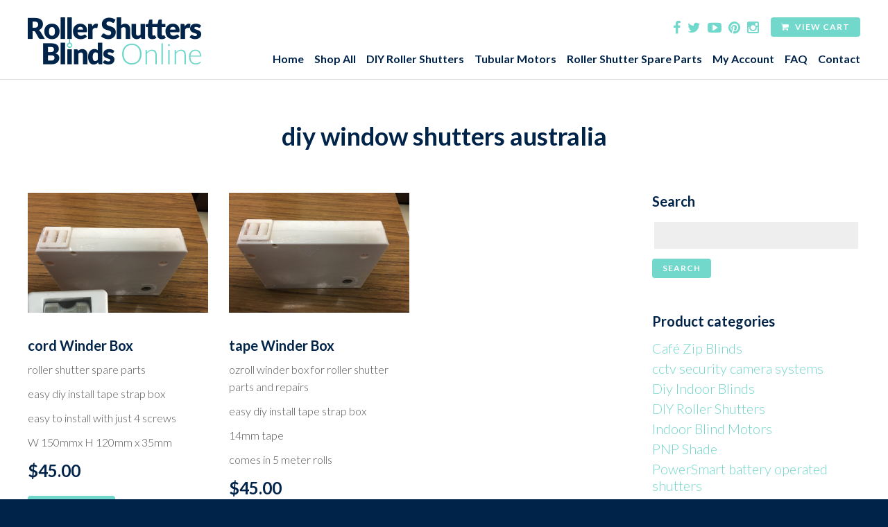

--- FILE ---
content_type: text/html; charset=UTF-8
request_url: https://www.rollershuttersblindsonline.com.au/product-tag/diy-window-shutters-australia/
body_size: 55700
content:
<!doctype html>
<!--[if lt IE 7]> <html class="no-js ie6 oldie" lang="en"> <![endif]-->
<!--[if IE 7]>    <html class="no-js ie7 oldie" lang="en"> <![endif]-->
<!--[if IE 8]>    <html class="no-js ie8 oldie" lang="en"> <![endif]-->
<!--[if IE 9]>    <html class="no-js ie9" lang="en"> <![endif]-->
<!--[if gt IE 9]><!--> <html class="no-js" lang="en"> <!--<![endif]-->

	<head>
	
		<meta charset="UTF-8">
		<meta http-equiv="X-UA-Compatible" content="IE=edge,chrome=1">
		<meta name="viewport" content="width=device-width, initial-scale=1">
			
		<title>diy window shutters australia Archives - Roller Shutters Blinds Online</title>
		
		<link rel="shortcut icon" href="https://www.rollershuttersblindsonline.com.au/wp-content/themes/RollerShuttersBlinds/images/favicon.ico" type="image/x-icon">
		<link rel="icon" href="https://www.rollershuttersblindsonline.com.au/wp-content/themes/RollerShuttersBlinds/images/favicon.ico" type="image/x-icon">
		
		<link rel="stylesheet" href="https://www.rollershuttersblindsonline.com.au/wp-content/themes/RollerShuttersBlinds/style.css">
		
		<!--[if lt IE 9]>
			<script type="text/javascript" src="//cdnjs.cloudflare.com/ajax/libs/html5shiv/3.7.2/html5shiv.min.js"></script>
			<script type="text/javascript" src="//cdnjs.cloudflare.com/ajax/libs/selectivizr/1.0.2/selectivizr-min.js"></script>
			<script type="text/javascript" src="//cdnjs.cloudflare.com/ajax/libs/respond.js/1.4.2/respond.js"></script>
		<![endif]-->
	
		<meta name='robots' content='index, follow, max-image-preview:large, max-snippet:-1, max-video-preview:-1' />

	<!-- This site is optimized with the Yoast SEO plugin v26.7 - https://yoast.com/wordpress/plugins/seo/ -->
	<title>diy window shutters australia Archives - Roller Shutters Blinds Online</title>
	<link rel="canonical" href="https://www.rollershuttersblindsonline.com.au/product-tag/diy-window-shutters-australia/" />
	<meta property="og:locale" content="en_US" />
	<meta property="og:type" content="article" />
	<meta property="og:title" content="diy window shutters australia Archives - Roller Shutters Blinds Online" />
	<meta property="og:url" content="https://www.rollershuttersblindsonline.com.au/product-tag/diy-window-shutters-australia/" />
	<meta property="og:site_name" content="Roller Shutters Blinds Online" />
	<meta name="twitter:card" content="summary_large_image" />
	<script type="application/ld+json" class="yoast-schema-graph">{"@context":"https://schema.org","@graph":[{"@type":"CollectionPage","@id":"https://www.rollershuttersblindsonline.com.au/product-tag/diy-window-shutters-australia/","url":"https://www.rollershuttersblindsonline.com.au/product-tag/diy-window-shutters-australia/","name":"diy window shutters australia Archives - Roller Shutters Blinds Online","isPartOf":{"@id":"https://www.rollershuttersblindsonline.com.au/#website"},"primaryImageOfPage":{"@id":"https://www.rollershuttersblindsonline.com.au/product-tag/diy-window-shutters-australia/#primaryimage"},"image":{"@id":"https://www.rollershuttersblindsonline.com.au/product-tag/diy-window-shutters-australia/#primaryimage"},"thumbnailUrl":"https://www.rollershuttersblindsonline.com.au/wp-content/uploads/2018/03/cord-winder-box.png","breadcrumb":{"@id":"https://www.rollershuttersblindsonline.com.au/product-tag/diy-window-shutters-australia/#breadcrumb"},"inLanguage":"en-AU"},{"@type":"ImageObject","inLanguage":"en-AU","@id":"https://www.rollershuttersblindsonline.com.au/product-tag/diy-window-shutters-australia/#primaryimage","url":"https://www.rollershuttersblindsonline.com.au/wp-content/uploads/2018/03/cord-winder-box.png","contentUrl":"https://www.rollershuttersblindsonline.com.au/wp-content/uploads/2018/03/cord-winder-box.png","width":1048,"height":1398,"caption":"cord winder box for roller shutter parts"},{"@type":"BreadcrumbList","@id":"https://www.rollershuttersblindsonline.com.au/product-tag/diy-window-shutters-australia/#breadcrumb","itemListElement":[{"@type":"ListItem","position":1,"name":"Home","item":"https://www.rollershuttersblindsonline.com.au/"},{"@type":"ListItem","position":2,"name":"diy window shutters australia"}]},{"@type":"WebSite","@id":"https://www.rollershuttersblindsonline.com.au/#website","url":"https://www.rollershuttersblindsonline.com.au/","name":"Roller Shutters Blinds Online","description":"supplying home and business security products at every price point","publisher":{"@id":"https://www.rollershuttersblindsonline.com.au/#organization"},"potentialAction":[{"@type":"SearchAction","target":{"@type":"EntryPoint","urlTemplate":"https://www.rollershuttersblindsonline.com.au/?s={search_term_string}"},"query-input":{"@type":"PropertyValueSpecification","valueRequired":true,"valueName":"search_term_string"}}],"inLanguage":"en-AU"},{"@type":"Organization","@id":"https://www.rollershuttersblindsonline.com.au/#organization","name":"roller shutters blinds online","url":"https://www.rollershuttersblindsonline.com.au/","logo":{"@type":"ImageObject","inLanguage":"en-AU","@id":"https://www.rollershuttersblindsonline.com.au/#/schema/logo/image/","url":"https://www.rollershuttersblindsonline.com.au/wp-content/uploads/2018/05/rollershuttersblindsonline.png","contentUrl":"https://www.rollershuttersblindsonline.com.au/wp-content/uploads/2018/05/rollershuttersblindsonline.png","width":1425,"height":860,"caption":"roller shutters blinds online"},"image":{"@id":"https://www.rollershuttersblindsonline.com.au/#/schema/logo/image/"},"sameAs":["https://www.facebook.com/rollershutterwarehouse/"]}]}</script>
	<!-- / Yoast SEO plugin. -->


<link rel='dns-prefetch' href='//cdnjs.cloudflare.com' />
<link rel='dns-prefetch' href='//fonts.googleapis.com' />
<link rel="alternate" type="application/rss+xml" title="Roller Shutters Blinds Online &raquo; diy window shutters australia Tag Feed" href="https://www.rollershuttersblindsonline.com.au/product-tag/diy-window-shutters-australia/feed/" />
		<!-- This site uses the Google Analytics by ExactMetrics plugin v8.11.1 - Using Analytics tracking - https://www.exactmetrics.com/ -->
		<!-- Note: ExactMetrics is not currently configured on this site. The site owner needs to authenticate with Google Analytics in the ExactMetrics settings panel. -->
					<!-- No tracking code set -->
				<!-- / Google Analytics by ExactMetrics -->
		<style id='wp-img-auto-sizes-contain-inline-css' type='text/css'>
img:is([sizes=auto i],[sizes^="auto," i]){contain-intrinsic-size:3000px 1500px}
/*# sourceURL=wp-img-auto-sizes-contain-inline-css */
</style>
<style id='wp-emoji-styles-inline-css' type='text/css'>

	img.wp-smiley, img.emoji {
		display: inline !important;
		border: none !important;
		box-shadow: none !important;
		height: 1em !important;
		width: 1em !important;
		margin: 0 0.07em !important;
		vertical-align: -0.1em !important;
		background: none !important;
		padding: 0 !important;
	}
/*# sourceURL=wp-emoji-styles-inline-css */
</style>
<style id='wp-block-library-inline-css' type='text/css'>
:root{--wp-block-synced-color:#7a00df;--wp-block-synced-color--rgb:122,0,223;--wp-bound-block-color:var(--wp-block-synced-color);--wp-editor-canvas-background:#ddd;--wp-admin-theme-color:#007cba;--wp-admin-theme-color--rgb:0,124,186;--wp-admin-theme-color-darker-10:#006ba1;--wp-admin-theme-color-darker-10--rgb:0,107,160.5;--wp-admin-theme-color-darker-20:#005a87;--wp-admin-theme-color-darker-20--rgb:0,90,135;--wp-admin-border-width-focus:2px}@media (min-resolution:192dpi){:root{--wp-admin-border-width-focus:1.5px}}.wp-element-button{cursor:pointer}:root .has-very-light-gray-background-color{background-color:#eee}:root .has-very-dark-gray-background-color{background-color:#313131}:root .has-very-light-gray-color{color:#eee}:root .has-very-dark-gray-color{color:#313131}:root .has-vivid-green-cyan-to-vivid-cyan-blue-gradient-background{background:linear-gradient(135deg,#00d084,#0693e3)}:root .has-purple-crush-gradient-background{background:linear-gradient(135deg,#34e2e4,#4721fb 50%,#ab1dfe)}:root .has-hazy-dawn-gradient-background{background:linear-gradient(135deg,#faaca8,#dad0ec)}:root .has-subdued-olive-gradient-background{background:linear-gradient(135deg,#fafae1,#67a671)}:root .has-atomic-cream-gradient-background{background:linear-gradient(135deg,#fdd79a,#004a59)}:root .has-nightshade-gradient-background{background:linear-gradient(135deg,#330968,#31cdcf)}:root .has-midnight-gradient-background{background:linear-gradient(135deg,#020381,#2874fc)}:root{--wp--preset--font-size--normal:16px;--wp--preset--font-size--huge:42px}.has-regular-font-size{font-size:1em}.has-larger-font-size{font-size:2.625em}.has-normal-font-size{font-size:var(--wp--preset--font-size--normal)}.has-huge-font-size{font-size:var(--wp--preset--font-size--huge)}.has-text-align-center{text-align:center}.has-text-align-left{text-align:left}.has-text-align-right{text-align:right}.has-fit-text{white-space:nowrap!important}#end-resizable-editor-section{display:none}.aligncenter{clear:both}.items-justified-left{justify-content:flex-start}.items-justified-center{justify-content:center}.items-justified-right{justify-content:flex-end}.items-justified-space-between{justify-content:space-between}.screen-reader-text{border:0;clip-path:inset(50%);height:1px;margin:-1px;overflow:hidden;padding:0;position:absolute;width:1px;word-wrap:normal!important}.screen-reader-text:focus{background-color:#ddd;clip-path:none;color:#444;display:block;font-size:1em;height:auto;left:5px;line-height:normal;padding:15px 23px 14px;text-decoration:none;top:5px;width:auto;z-index:100000}html :where(.has-border-color){border-style:solid}html :where([style*=border-top-color]){border-top-style:solid}html :where([style*=border-right-color]){border-right-style:solid}html :where([style*=border-bottom-color]){border-bottom-style:solid}html :where([style*=border-left-color]){border-left-style:solid}html :where([style*=border-width]){border-style:solid}html :where([style*=border-top-width]){border-top-style:solid}html :where([style*=border-right-width]){border-right-style:solid}html :where([style*=border-bottom-width]){border-bottom-style:solid}html :where([style*=border-left-width]){border-left-style:solid}html :where(img[class*=wp-image-]){height:auto;max-width:100%}:where(figure){margin:0 0 1em}html :where(.is-position-sticky){--wp-admin--admin-bar--position-offset:var(--wp-admin--admin-bar--height,0px)}@media screen and (max-width:600px){html :where(.is-position-sticky){--wp-admin--admin-bar--position-offset:0px}}

/*# sourceURL=wp-block-library-inline-css */
</style><style id='global-styles-inline-css' type='text/css'>
:root{--wp--preset--aspect-ratio--square: 1;--wp--preset--aspect-ratio--4-3: 4/3;--wp--preset--aspect-ratio--3-4: 3/4;--wp--preset--aspect-ratio--3-2: 3/2;--wp--preset--aspect-ratio--2-3: 2/3;--wp--preset--aspect-ratio--16-9: 16/9;--wp--preset--aspect-ratio--9-16: 9/16;--wp--preset--color--black: #000000;--wp--preset--color--cyan-bluish-gray: #abb8c3;--wp--preset--color--white: #ffffff;--wp--preset--color--pale-pink: #f78da7;--wp--preset--color--vivid-red: #cf2e2e;--wp--preset--color--luminous-vivid-orange: #ff6900;--wp--preset--color--luminous-vivid-amber: #fcb900;--wp--preset--color--light-green-cyan: #7bdcb5;--wp--preset--color--vivid-green-cyan: #00d084;--wp--preset--color--pale-cyan-blue: #8ed1fc;--wp--preset--color--vivid-cyan-blue: #0693e3;--wp--preset--color--vivid-purple: #9b51e0;--wp--preset--gradient--vivid-cyan-blue-to-vivid-purple: linear-gradient(135deg,rgb(6,147,227) 0%,rgb(155,81,224) 100%);--wp--preset--gradient--light-green-cyan-to-vivid-green-cyan: linear-gradient(135deg,rgb(122,220,180) 0%,rgb(0,208,130) 100%);--wp--preset--gradient--luminous-vivid-amber-to-luminous-vivid-orange: linear-gradient(135deg,rgb(252,185,0) 0%,rgb(255,105,0) 100%);--wp--preset--gradient--luminous-vivid-orange-to-vivid-red: linear-gradient(135deg,rgb(255,105,0) 0%,rgb(207,46,46) 100%);--wp--preset--gradient--very-light-gray-to-cyan-bluish-gray: linear-gradient(135deg,rgb(238,238,238) 0%,rgb(169,184,195) 100%);--wp--preset--gradient--cool-to-warm-spectrum: linear-gradient(135deg,rgb(74,234,220) 0%,rgb(151,120,209) 20%,rgb(207,42,186) 40%,rgb(238,44,130) 60%,rgb(251,105,98) 80%,rgb(254,248,76) 100%);--wp--preset--gradient--blush-light-purple: linear-gradient(135deg,rgb(255,206,236) 0%,rgb(152,150,240) 100%);--wp--preset--gradient--blush-bordeaux: linear-gradient(135deg,rgb(254,205,165) 0%,rgb(254,45,45) 50%,rgb(107,0,62) 100%);--wp--preset--gradient--luminous-dusk: linear-gradient(135deg,rgb(255,203,112) 0%,rgb(199,81,192) 50%,rgb(65,88,208) 100%);--wp--preset--gradient--pale-ocean: linear-gradient(135deg,rgb(255,245,203) 0%,rgb(182,227,212) 50%,rgb(51,167,181) 100%);--wp--preset--gradient--electric-grass: linear-gradient(135deg,rgb(202,248,128) 0%,rgb(113,206,126) 100%);--wp--preset--gradient--midnight: linear-gradient(135deg,rgb(2,3,129) 0%,rgb(40,116,252) 100%);--wp--preset--font-size--small: 13px;--wp--preset--font-size--medium: 20px;--wp--preset--font-size--large: 36px;--wp--preset--font-size--x-large: 42px;--wp--preset--spacing--20: 0.44rem;--wp--preset--spacing--30: 0.67rem;--wp--preset--spacing--40: 1rem;--wp--preset--spacing--50: 1.5rem;--wp--preset--spacing--60: 2.25rem;--wp--preset--spacing--70: 3.38rem;--wp--preset--spacing--80: 5.06rem;--wp--preset--shadow--natural: 6px 6px 9px rgba(0, 0, 0, 0.2);--wp--preset--shadow--deep: 12px 12px 50px rgba(0, 0, 0, 0.4);--wp--preset--shadow--sharp: 6px 6px 0px rgba(0, 0, 0, 0.2);--wp--preset--shadow--outlined: 6px 6px 0px -3px rgb(255, 255, 255), 6px 6px rgb(0, 0, 0);--wp--preset--shadow--crisp: 6px 6px 0px rgb(0, 0, 0);}:where(.is-layout-flex){gap: 0.5em;}:where(.is-layout-grid){gap: 0.5em;}body .is-layout-flex{display: flex;}.is-layout-flex{flex-wrap: wrap;align-items: center;}.is-layout-flex > :is(*, div){margin: 0;}body .is-layout-grid{display: grid;}.is-layout-grid > :is(*, div){margin: 0;}:where(.wp-block-columns.is-layout-flex){gap: 2em;}:where(.wp-block-columns.is-layout-grid){gap: 2em;}:where(.wp-block-post-template.is-layout-flex){gap: 1.25em;}:where(.wp-block-post-template.is-layout-grid){gap: 1.25em;}.has-black-color{color: var(--wp--preset--color--black) !important;}.has-cyan-bluish-gray-color{color: var(--wp--preset--color--cyan-bluish-gray) !important;}.has-white-color{color: var(--wp--preset--color--white) !important;}.has-pale-pink-color{color: var(--wp--preset--color--pale-pink) !important;}.has-vivid-red-color{color: var(--wp--preset--color--vivid-red) !important;}.has-luminous-vivid-orange-color{color: var(--wp--preset--color--luminous-vivid-orange) !important;}.has-luminous-vivid-amber-color{color: var(--wp--preset--color--luminous-vivid-amber) !important;}.has-light-green-cyan-color{color: var(--wp--preset--color--light-green-cyan) !important;}.has-vivid-green-cyan-color{color: var(--wp--preset--color--vivid-green-cyan) !important;}.has-pale-cyan-blue-color{color: var(--wp--preset--color--pale-cyan-blue) !important;}.has-vivid-cyan-blue-color{color: var(--wp--preset--color--vivid-cyan-blue) !important;}.has-vivid-purple-color{color: var(--wp--preset--color--vivid-purple) !important;}.has-black-background-color{background-color: var(--wp--preset--color--black) !important;}.has-cyan-bluish-gray-background-color{background-color: var(--wp--preset--color--cyan-bluish-gray) !important;}.has-white-background-color{background-color: var(--wp--preset--color--white) !important;}.has-pale-pink-background-color{background-color: var(--wp--preset--color--pale-pink) !important;}.has-vivid-red-background-color{background-color: var(--wp--preset--color--vivid-red) !important;}.has-luminous-vivid-orange-background-color{background-color: var(--wp--preset--color--luminous-vivid-orange) !important;}.has-luminous-vivid-amber-background-color{background-color: var(--wp--preset--color--luminous-vivid-amber) !important;}.has-light-green-cyan-background-color{background-color: var(--wp--preset--color--light-green-cyan) !important;}.has-vivid-green-cyan-background-color{background-color: var(--wp--preset--color--vivid-green-cyan) !important;}.has-pale-cyan-blue-background-color{background-color: var(--wp--preset--color--pale-cyan-blue) !important;}.has-vivid-cyan-blue-background-color{background-color: var(--wp--preset--color--vivid-cyan-blue) !important;}.has-vivid-purple-background-color{background-color: var(--wp--preset--color--vivid-purple) !important;}.has-black-border-color{border-color: var(--wp--preset--color--black) !important;}.has-cyan-bluish-gray-border-color{border-color: var(--wp--preset--color--cyan-bluish-gray) !important;}.has-white-border-color{border-color: var(--wp--preset--color--white) !important;}.has-pale-pink-border-color{border-color: var(--wp--preset--color--pale-pink) !important;}.has-vivid-red-border-color{border-color: var(--wp--preset--color--vivid-red) !important;}.has-luminous-vivid-orange-border-color{border-color: var(--wp--preset--color--luminous-vivid-orange) !important;}.has-luminous-vivid-amber-border-color{border-color: var(--wp--preset--color--luminous-vivid-amber) !important;}.has-light-green-cyan-border-color{border-color: var(--wp--preset--color--light-green-cyan) !important;}.has-vivid-green-cyan-border-color{border-color: var(--wp--preset--color--vivid-green-cyan) !important;}.has-pale-cyan-blue-border-color{border-color: var(--wp--preset--color--pale-cyan-blue) !important;}.has-vivid-cyan-blue-border-color{border-color: var(--wp--preset--color--vivid-cyan-blue) !important;}.has-vivid-purple-border-color{border-color: var(--wp--preset--color--vivid-purple) !important;}.has-vivid-cyan-blue-to-vivid-purple-gradient-background{background: var(--wp--preset--gradient--vivid-cyan-blue-to-vivid-purple) !important;}.has-light-green-cyan-to-vivid-green-cyan-gradient-background{background: var(--wp--preset--gradient--light-green-cyan-to-vivid-green-cyan) !important;}.has-luminous-vivid-amber-to-luminous-vivid-orange-gradient-background{background: var(--wp--preset--gradient--luminous-vivid-amber-to-luminous-vivid-orange) !important;}.has-luminous-vivid-orange-to-vivid-red-gradient-background{background: var(--wp--preset--gradient--luminous-vivid-orange-to-vivid-red) !important;}.has-very-light-gray-to-cyan-bluish-gray-gradient-background{background: var(--wp--preset--gradient--very-light-gray-to-cyan-bluish-gray) !important;}.has-cool-to-warm-spectrum-gradient-background{background: var(--wp--preset--gradient--cool-to-warm-spectrum) !important;}.has-blush-light-purple-gradient-background{background: var(--wp--preset--gradient--blush-light-purple) !important;}.has-blush-bordeaux-gradient-background{background: var(--wp--preset--gradient--blush-bordeaux) !important;}.has-luminous-dusk-gradient-background{background: var(--wp--preset--gradient--luminous-dusk) !important;}.has-pale-ocean-gradient-background{background: var(--wp--preset--gradient--pale-ocean) !important;}.has-electric-grass-gradient-background{background: var(--wp--preset--gradient--electric-grass) !important;}.has-midnight-gradient-background{background: var(--wp--preset--gradient--midnight) !important;}.has-small-font-size{font-size: var(--wp--preset--font-size--small) !important;}.has-medium-font-size{font-size: var(--wp--preset--font-size--medium) !important;}.has-large-font-size{font-size: var(--wp--preset--font-size--large) !important;}.has-x-large-font-size{font-size: var(--wp--preset--font-size--x-large) !important;}
/*# sourceURL=global-styles-inline-css */
</style>

<style id='classic-theme-styles-inline-css' type='text/css'>
/*! This file is auto-generated */
.wp-block-button__link{color:#fff;background-color:#32373c;border-radius:9999px;box-shadow:none;text-decoration:none;padding:calc(.667em + 2px) calc(1.333em + 2px);font-size:1.125em}.wp-block-file__button{background:#32373c;color:#fff;text-decoration:none}
/*# sourceURL=/wp-includes/css/classic-themes.min.css */
</style>
<link rel='stylesheet' id='openswatch-css' href='https://www.rollershuttersblindsonline.com.au/wp-content/plugins/openswatch/assets/css/openswatch.css?ver=6.9' type='text/css' media='all' />
<link rel='stylesheet' id='tooltipster-css' href='https://www.rollershuttersblindsonline.com.au/wp-content/plugins/openswatch/assets/css/tooltipster.css?ver=6.9' type='text/css' media='all' />
<link rel='stylesheet' id='wc-address-autocomplete-css' href='https://www.rollershuttersblindsonline.com.au/wp-content/plugins/woocommerce/assets/css/address-autocomplete.css?ver=10.4.3' type='text/css' media='all' />
<link rel='stylesheet' id='woocommerce-layout-css' href='https://www.rollershuttersblindsonline.com.au/wp-content/plugins/woocommerce/assets/css/woocommerce-layout.css?ver=10.4.3' type='text/css' media='all' />
<link rel='stylesheet' id='woocommerce-smallscreen-css' href='https://www.rollershuttersblindsonline.com.au/wp-content/plugins/woocommerce/assets/css/woocommerce-smallscreen.css?ver=10.4.3' type='text/css' media='only screen and (max-width: 768px)' />
<link rel='stylesheet' id='woocommerce-general-css' href='https://www.rollershuttersblindsonline.com.au/wp-content/plugins/woocommerce/assets/css/woocommerce.css?ver=10.4.3' type='text/css' media='all' />
<style id='woocommerce-inline-inline-css' type='text/css'>
.woocommerce form .form-row .required { visibility: visible; }
/*# sourceURL=woocommerce-inline-inline-css */
</style>
<link rel='stylesheet' id='font-awesome-css' href='https://www.rollershuttersblindsonline.com.au/wp-content/themes/RollerShuttersBlinds/bower_components/font-awesome/css/font-awesome.min.css?ver=4.3.0' type='text/css' media='all' />
<link rel='stylesheet' id='font-lato-css' href='//fonts.googleapis.com/css?family=Lato%3A400%2C300%2C300italic%2C400italic%2C700italic%2C700&#038;ver=6.9' type='text/css' media='all' />
<link rel='stylesheet' id='magnific-popup-css' href='//cdnjs.cloudflare.com/ajax/libs/magnific-popup.js/1.0.1/magnific-popup.min.css?ver=1.0.1' type='text/css' media='all' />
<script type="text/javascript" src="//cdnjs.cloudflare.com/ajax/libs/jquery/2.1.4/jquery.min.js?ver=2.1.4" id="jquery-js"></script>
<script type="text/javascript" id="wc-single-product-js-extra">
/* <![CDATA[ */
var wc_single_product_params = {"i18n_required_rating_text":"Please select a rating","i18n_rating_options":["1 of 5 stars","2 of 5 stars","3 of 5 stars","4 of 5 stars","5 of 5 stars"],"i18n_product_gallery_trigger_text":"View full-screen image gallery","review_rating_required":"no","flexslider":{"rtl":false,"animation":"slide","smoothHeight":true,"directionNav":false,"controlNav":"thumbnails","slideshow":false,"animationSpeed":500,"animationLoop":false,"allowOneSlide":false},"zoom_enabled":"1","zoom_options":[],"photoswipe_enabled":"1","photoswipe_options":{"shareEl":false,"closeOnScroll":false,"history":false,"hideAnimationDuration":0,"showAnimationDuration":0},"flexslider_enabled":"1"};
//# sourceURL=wc-single-product-js-extra
/* ]]> */
</script>
<script type="text/javascript" src="https://www.rollershuttersblindsonline.com.au/wp-content/plugins/woocommerce/assets/js/frontend/single-product.min.js?ver=10.4.3" id="wc-single-product-js" data-wp-strategy="defer"></script>
<script type="text/javascript" id="openswatch-js-extra">
/* <![CDATA[ */
var openwatch_ajax_url = "https://www.rollershuttersblindsonline.com.au/wp-admin/admin-ajax.php";
//# sourceURL=openswatch-js-extra
/* ]]> */
</script>
<script type="text/javascript" src="https://www.rollershuttersblindsonline.com.au/wp-content/plugins/openswatch/assets/js/openswatch.js?ver=6.9" id="openswatch-js"></script>
<script type="text/javascript" src="https://www.rollershuttersblindsonline.com.au/wp-content/plugins/openswatch/assets/js/openswatch_custom.js?ver=6.9" id="openswatch_custom-js"></script>
<script type="text/javascript" src="https://www.rollershuttersblindsonline.com.au/wp-content/plugins/openswatch/assets/js/jquery.tooltipster.min.js?ver=6.9" id="tooltipster-js"></script>
<script type="text/javascript" src="https://www.rollershuttersblindsonline.com.au/wp-content/plugins/woocommerce/assets/js/jquery-blockui/jquery.blockUI.min.js?ver=2.7.0-wc.10.4.3" id="wc-jquery-blockui-js" defer="defer" data-wp-strategy="defer"></script>
<script type="text/javascript" id="wc-add-to-cart-js-extra">
/* <![CDATA[ */
var wc_add_to_cart_params = {"ajax_url":"/wp-admin/admin-ajax.php","wc_ajax_url":"/?wc-ajax=%%endpoint%%","i18n_view_cart":"View cart","cart_url":"https://www.rollershuttersblindsonline.com.au/cart/","is_cart":"","cart_redirect_after_add":"no"};
//# sourceURL=wc-add-to-cart-js-extra
/* ]]> */
</script>
<script type="text/javascript" src="https://www.rollershuttersblindsonline.com.au/wp-content/plugins/woocommerce/assets/js/frontend/add-to-cart.min.js?ver=10.4.3" id="wc-add-to-cart-js" defer="defer" data-wp-strategy="defer"></script>
<script type="text/javascript" id="wc-address-autocomplete-common-js-extra">
/* <![CDATA[ */
var wc_address_autocomplete_common_params = {"address_providers":"[{\"id\":\"woocommerce_payments\",\"name\":\"WooCommerce Payments\",\"branding_html\":\"Powered by\u00a0\\u003Cimg style=\\\"height: 15px;width: 45px;margin-bottom: -2px\\\" src=\\\"https://www.rollershuttersblindsonline.com.au/wp-content/plugins/woocommerce/assets/images/address-autocomplete/google.svg\\\" alt=\\\"Google logo\\\" /\\u003E\"}]"};
//# sourceURL=wc-address-autocomplete-common-js-extra
/* ]]> */
</script>
<script type="text/javascript" src="https://www.rollershuttersblindsonline.com.au/wp-content/plugins/woocommerce/assets/js/frontend/utils/address-autocomplete-common.min.js?ver=10.4.3" id="wc-address-autocomplete-common-js" defer="defer" data-wp-strategy="defer"></script>
<script type="text/javascript" src="https://www.rollershuttersblindsonline.com.au/wp-content/plugins/woocommerce/assets/js/dompurify/purify.min.js?ver=10.4.3" id="wc-dompurify-js" defer="defer" data-wp-strategy="defer"></script>
<script type="text/javascript" src="https://www.rollershuttersblindsonline.com.au/wp-content/plugins/woocommerce/assets/js/frontend/address-autocomplete.min.js?ver=10.4.3" id="wc-address-autocomplete-js" defer="defer" data-wp-strategy="defer"></script>
<script type="text/javascript" src="https://www.rollershuttersblindsonline.com.au/wp-content/plugins/woocommerce/assets/js/js-cookie/js.cookie.min.js?ver=2.1.4-wc.10.4.3" id="wc-js-cookie-js" defer="defer" data-wp-strategy="defer"></script>
<script type="text/javascript" id="woocommerce-js-extra">
/* <![CDATA[ */
var woocommerce_params = {"ajax_url":"/wp-admin/admin-ajax.php","wc_ajax_url":"/?wc-ajax=%%endpoint%%","i18n_password_show":"Show password","i18n_password_hide":"Hide password"};
//# sourceURL=woocommerce-js-extra
/* ]]> */
</script>
<script type="text/javascript" src="https://www.rollershuttersblindsonline.com.au/wp-content/plugins/woocommerce/assets/js/frontend/woocommerce.min.js?ver=10.4.3" id="woocommerce-js" defer="defer" data-wp-strategy="defer"></script>
<script type="text/javascript" id="WCPAY_ASSETS-js-extra">
/* <![CDATA[ */
var wcpayAssets = {"url":"https://www.rollershuttersblindsonline.com.au/wp-content/plugins/woocommerce-payments/dist/"};
//# sourceURL=WCPAY_ASSETS-js-extra
/* ]]> */
</script>
<script type="text/javascript" src="//cdnjs.cloudflare.com/ajax/libs/modernizr/2.8.3/modernizr.min.js?ver=2.8.3" id="modernizr-js"></script>
<script type="text/javascript" src="https://www.rollershuttersblindsonline.com.au/wp-content/plugins/woocommerce/assets/js/flexslider/jquery.flexslider.min.js?ver=2.7.2-wc.10.4.3" id="wc-flexslider-js" defer="defer" data-wp-strategy="defer"></script>
<link rel="https://api.w.org/" href="https://www.rollershuttersblindsonline.com.au/wp-json/" /><link rel="alternate" title="JSON" type="application/json" href="https://www.rollershuttersblindsonline.com.au/wp-json/wp/v2/product_tag/1285" />
<!-- This website runs the Product Feed PRO for WooCommerce by AdTribes.io plugin - version woocommercesea_option_installed_version -->
	<noscript><style>.woocommerce-product-gallery{ opacity: 1 !important; }</style></noscript>
	
<!-- WooCommerce Facebook Integration Begin -->
<!-- Facebook Pixel Code -->
<script>
!function(f,b,e,v,n,t,s){if(f.fbq)return;n=f.fbq=function(){n.callMethod?
n.callMethod.apply(n,arguments):n.queue.push(arguments)};if(!f._fbq)f._fbq=n;
n.push=n;n.loaded=!0;n.version='2.0';n.queue=[];t=b.createElement(e);t.async=!0;
t.src=v;s=b.getElementsByTagName(e)[0];s.parentNode.insertBefore(t,s)}(window,
document,'script','https://connect.facebook.net/en_US/fbevents.js');
fbq('init', '1805544279721816', {}, {
    "agent": "woocommerce-10.4.3-1.7.5"
});

fbq('track', 'PageView', {
    "source": "woocommerce",
    "version": "10.4.3",
    "pluginVersion": "1.7.5"
});

<!-- Support AJAX add to cart -->
if(typeof jQuery != 'undefined') {
  jQuery(document).ready(function($){
    jQuery('body').on('added_to_cart', function(event) {

      // Ajax action.
      $.get('?wc-ajax=fb_inject_add_to_cart_event', function(data) {
        $('head').append(data);
      });

    });
  });
}
<!-- End Support AJAX add to cart -->

</script>
<!-- DO NOT MODIFY -->
<!-- End Facebook Pixel Code -->
<!-- WooCommerce Facebook Integration end -->
      
<!-- Facebook Pixel Code -->
<noscript>
<img height="1" width="1" style="display:none"
src="https://www.facebook.com/tr?id=1805544279721816&ev=PageView&noscript=1"/>
</noscript>
<!-- DO NOT MODIFY -->
<!-- End Facebook Pixel Code -->
    		
	<link rel='stylesheet' id='wc-blocks-style-css' href='https://www.rollershuttersblindsonline.com.au/wp-content/plugins/woocommerce/assets/client/blocks/wc-blocks.css?ver=wc-10.4.3' type='text/css' media='all' />
</head>
	
	<body class="archive tax-product_tag term-diy-window-shutters-australia term-1285 wp-theme-RollerShuttersBlinds theme-RollerShuttersBlinds woocommerce woocommerce-page woocommerce-no-js">

		<div id="header">
				
			<div class="container">

				<div class="logo">
					
					<a href="https://www.rollershuttersblindsonline.com.au"><img src="https://www.rollershuttersblindsonline.com.au/wp-content/themes/RollerShuttersBlinds/images/logo.png" alt="Roller Shutters Blinds Online"></a>

				</div>

				<div class="header-r">
				
					<ul class="social-icons">
						<li><a href="https://www.facebook.com/rollershuttersblindsonline/" target="_blank"><span class="fa fa-facebook"></span></a></li>						<li><a href="http://twitter.com" target="_blank"><span class="fa fa-twitter"></span></a></li>						<li><a href="http://youtube.com" target="_blank"><span class="fa fa-youtube-play"></span></a></li>						<li><a href="http://pinterest.com" target="_blank"><span class="fa fa-pinterest"></span></a></li>						<li><a href="https://www.instagram.com/rollershuttersblindsonline/" target="_blank"><span class="fa fa-instagram"></span></a></li>					</ul>

					<a href="https://www.rollershuttersblindsonline.com.au/cart/" class="btn btn-fa-left header-cart"><span class="fa fa-shopping-cart"></span> View Cart</a>

				</div>

				<nav class="nav">

					<div class="container">
					
						<ul id="main-menu" class="menu"><li id="menu-item-42" class="menu-item menu-item-type-post_type menu-item-object-page menu-item-home menu-item-42"><a href="https://www.rollershuttersblindsonline.com.au/">Home</a></li>
<li id="menu-item-2314" class="menu-item menu-item-type-post_type menu-item-object-page menu-item-2314"><a href="https://www.rollershuttersblindsonline.com.au/roller-shutters-blinds-online/">Shop All</a></li>
<li id="menu-item-1836" class="menu-item menu-item-type-taxonomy menu-item-object-product_cat menu-item-has-children menu-item-1836"><a href="https://www.rollershuttersblindsonline.com.au/product-category/roller-shutters/">DIY Roller Shutters</a>
<ul class="sub-menu">
	<li id="menu-item-27752" class="menu-item menu-item-type-custom menu-item-object-custom menu-item-27752"><a href="https://www.rollershuttersblindsonline.com.au/product-category/roller-shutters/">Shop DIY Roller Shutters</a></li>
	<li id="menu-item-5788" class="menu-item menu-item-type-post_type menu-item-object-page menu-item-5788"><a href="https://www.rollershuttersblindsonline.com.au/resources/how-to-measure-roller-shutters/">How to Measure – Roller Shutters</a></li>
	<li id="menu-item-5787" class="menu-item menu-item-type-post_type menu-item-object-page menu-item-5787"><a href="https://www.rollershuttersblindsonline.com.au/resources/how-to-install-roller-shutters/">How to Install – Roller Shutters</a></li>
</ul>
</li>
<li id="menu-item-27759" class="menu-item menu-item-type-taxonomy menu-item-object-product_cat menu-item-has-children menu-item-27759"><a href="https://www.rollershuttersblindsonline.com.au/product-category/tubular-motors/">Tubular Motors</a>
<ul class="sub-menu">
	<li id="menu-item-27761" class="menu-item menu-item-type-taxonomy menu-item-object-product_cat menu-item-27761"><a href="https://www.rollershuttersblindsonline.com.au/product-category/somfy-motors/">Somfy</a></li>
	<li id="menu-item-27760" class="menu-item menu-item-type-taxonomy menu-item-object-product_cat menu-item-27760"><a href="https://www.rollershuttersblindsonline.com.au/product-category/roller-shutter-motor/">Simu motors</a></li>
	<li id="menu-item-27763" class="menu-item menu-item-type-taxonomy menu-item-object-product_cat menu-item-27763"><a href="https://www.rollershuttersblindsonline.com.au/product-category/motorrs-for-indoor-blinds/">Indoor Blind Motors</a></li>
	<li id="menu-item-27764" class="menu-item menu-item-type-taxonomy menu-item-object-product_cat menu-item-27764"><a href="https://www.rollershuttersblindsonline.com.au/product-category/roller-shutter-spare-parts/roller-shutter-replacement-motors/">Roller Shutter Replacement Motors</a></li>
</ul>
</li>
<li id="menu-item-27753" class="menu-item menu-item-type-custom menu-item-object-custom menu-item-27753"><a href="https://www.rollershuttersblindsonline.com.au/product-category/roller-shutter-spare-parts/">Roller Shutter Spare Parts</a></li>
<li id="menu-item-27754" class="menu-item menu-item-type-post_type menu-item-object-page menu-item-27754"><a href="https://www.rollershuttersblindsonline.com.au/my-account/">My Account</a></li>
<li id="menu-item-41" class="menu-item menu-item-type-post_type menu-item-object-page menu-item-41"><a href="https://www.rollershuttersblindsonline.com.au/faq/">FAQ</a></li>
<li id="menu-item-40" class="menu-item menu-item-type-post_type menu-item-object-page menu-item-40"><a href="https://www.rollershuttersblindsonline.com.au/contact/">Contact</a></li>
</ul>
					</div>

				</nav>

			</div>

		</div>	
	<div id="main">
		
		<div class="container">

			<div class="main-title">
				
				
					<h1>diy window shutters australia</h1>

				
			</div>

			<div class="content">

	<header class="woocommerce-products-header">
	
	</header>
<div class="woocommerce-notices-wrapper"></div><ul class="products columns-8">

<li class="post-1662 product type-product status-publish has-post-thumbnail product_cat-roller-shutter-spare-parts product_tag-best-roller-shutter product_tag-budget-roller-shutter product_tag-budget-roller-shutter-adelaide product_tag-budget-roller-shutter-adeliade product_tag-budget-roller-shutter-melbourne product_tag-budget-roller-shutter-parts product_tag-budget-roller-shutter-parts-adeliade product_tag-budget-roller-shutter-parts-melbourne product_tag-budget-roller-shutter-parts-perth product_tag-budget-roller-shutter-parts-sydney product_tag-budget-roller-shutter-perth product_tag-budget-roller-shutters product_tag-budget-roller-shutters-adelaide product_tag-budget-roller-shutters-brisbane product_tag-budget-roller-shutters-goldcost product_tag-cord-insert product_tag-cord-winder-box product_tag-cord-winder-box-insert product_tag-diy-cord-winder-box-roller-shutter-spare-parts product_tag-diy-roller-shutter product_tag-diy-roller-shutter-adelaide product_tag-diy-roller-shutter-melbourne product_tag-diy-roller-shutter-parts product_tag-diy-roller-shutter-perth product_tag-diy-roller-shutter-repair product_tag-diy-roller-shutter-sydney product_tag-diy-window-shutters product_tag-diy-window-shutters-adelaide product_tag-diy-window-shutters-australia product_tag-diy-window-shutters-melbourne product_tag-diy-window-shutters-perth product_tag-diy-window-shutters-sydney product_tag-online-roller-shutter product_tag-online-roller-shutter-spare-parts product_tag-online-roller-shutters product_tag-oz-roll product_tag-oz-roll-winder-box product_tag-ozroll product_tag-ozroll-winder-box-review product_tag-roller-ahutter-tape-box product_tag-roller-ahutter-winder-box product_tag-roller-shutter-cord-winder-box product_tag-roller-shutter-repair product_tag-roller-shutter-repair-adelaide product_tag-roller-shutter-repair-melbourne product_tag-roller-shutter-repair-perth product_tag-roller-shutter-repair-sydney product_tag-roller-shutter-review product_tag-roller-shutter-spare-parts product_tag-roller-shutter-spare-parts-online product_tag-roller-shutter-strap-box product_tag-roller-shutter-winder-box-repair product_tag-roller-shutters product_tag-roller-shutters-adelaide product_tag-roller-shutters-melbourne product_tag-roller-shutters-online product_tag-roller-shutters-perth product_tag-roller-shutters-sydney product_tag-rolling-shutters product_tag-rolling-shutters-adelaide product_tag-rolling-shutters-melbourne product_tag-rolling-shutters-perth product_tag-rolling-shutters-sydney product_tag-strap-box-for-roller-shutter product_tag-tape-box product_tag-tape-box-for-roller-shutter product_tag-winder-box-for-roller-shutter product_tag-winder-box-insert product_tag-winder-box-online product_tag-winder-box-oz-roll product_tag-winder-box-ozroll product_tag-winder-box-parts product_tag-winder-box-review product_tag-window-shutters product_tag-window-shutters-adelaide product_tag-window-shutters-melbourne product_tag-window-shutters-sydney first instock taxable shipping-taxable purchasable product-type-simple">

	<a href="https://www.rollershuttersblindsonline.com.au/product/cord-winder-box-shutter-parts/" class="woocommerce-LoopProduct-link woocommerce-loop-product__link">
	<a href="https://www.rollershuttersblindsonline.com.au/product/cord-winder-box-shutter-parts/">

		<img width="480" height="320" src="https://www.rollershuttersblindsonline.com.au/wp-content/uploads/2018/03/cord-winder-box-480x320.png" class="attachment-woocommerce_thumbnail size-woocommerce_thumbnail" alt="cord winder box for roller shutter parts" decoding="async" fetchpriority="high" />
	</a>

	<h2 class="woocommerce-loop-product__title">cord Winder Box</h2>
	<p>roller shutter spare parts</p>
<p>easy diy install tape strap box</p>
<p>easy to install with just 4 screws</p>
<p>W 150mmx H 120mm x 35mm</p>

	
	<span class="price"><span class="woocommerce-Price-amount amount"><bdi><span class="woocommerce-Price-currencySymbol">&#36;</span>45.00</bdi></span></span>

	</a><a href="/product-tag/diy-window-shutters-australia/?add-to-cart=1662" aria-describedby="woocommerce_loop_add_to_cart_link_describedby_1662" data-quantity="1" class="button product_type_simple add_to_cart_button ajax_add_to_cart" data-product_id="1662" data-product_sku="" aria-label="Add to cart: &ldquo;cord Winder Box&rdquo;" rel="nofollow" data-success_message="&ldquo;cord Winder Box&rdquo; has been added to your cart" role="button">Add to cart</a>	<span id="woocommerce_loop_add_to_cart_link_describedby_1662" class="screen-reader-text">
			</span>

</li>

<li class="post-694 product type-product status-publish has-post-thumbnail product_cat-roller-shutter-spare-parts product_tag-best-roller-shutter product_tag-budget-roller-shutter product_tag-budget-roller-shutter-adelaide product_tag-budget-roller-shutter-adeliade product_tag-budget-roller-shutter-melbourne product_tag-budget-roller-shutter-parts product_tag-budget-roller-shutter-parts-adeliade product_tag-budget-roller-shutter-parts-melbourne product_tag-budget-roller-shutter-parts-perth product_tag-budget-roller-shutter-parts-sydney product_tag-budget-roller-shutter-perth product_tag-budget-roller-shutters product_tag-budget-roller-shutters-adelaide product_tag-budget-roller-shutters-brisbane product_tag-budget-roller-shutters-goldcost product_tag-diy-roller-shutter product_tag-diy-roller-shutter-adelaide product_tag-diy-roller-shutter-melbourne product_tag-diy-roller-shutter-parts product_tag-diy-roller-shutter-perth product_tag-diy-roller-shutter-repair product_tag-diy-roller-shutter-replacement-parts product_tag-diy-roller-shutter-sydney product_tag-diy-window-shutters product_tag-diy-window-shutters-adelaide product_tag-diy-window-shutters-australia product_tag-diy-window-shutters-melbourne product_tag-diy-window-shutters-perth product_tag-diy-window-shutters-sydney product_tag-online-roller-shutter product_tag-online-roller-shutter-spare-parts product_tag-online-roller-shutters product_tag-oz-roll product_tag-oz-roll-winder-box product_tag-ozroll product_tag-ozroll-winder-box-review product_tag-roller-ahutter-tape-box product_tag-roller-ahutter-winder-box product_tag-roller-shutter-repair product_tag-roller-shutter-repair-adelaide product_tag-roller-shutter-repair-melbourne product_tag-roller-shutter-repair-perth product_tag-roller-shutter-repair-sydney product_tag-roller-shutter-replacement-parts product_tag-roller-shutter-review product_tag-roller-shutter-spare-parts product_tag-roller-shutter-spare-parts-online product_tag-roller-shutter-strap-box product_tag-roller-shutter-winder-box-repair product_tag-roller-shutters product_tag-roller-shutters-adelaide product_tag-roller-shutters-melbourne product_tag-roller-shutters-online product_tag-roller-shutters-perth product_tag-roller-shutters-sydney product_tag-rolling-shutters product_tag-rolling-shutters-adelaide product_tag-rolling-shutters-melbourne product_tag-rolling-shutters-perth product_tag-rolling-shutters-sydney product_tag-somfy-rolling-shutters product_tag-strap-box-for-roller-shutter product_tag-tape-box product_tag-tape-box-for-roller-shutter product_tag-winder-box-cwp product_tag-winder-box-for-roller-shutter product_tag-winder-box-for-roller-shutter-replacement-parts product_tag-winder-box-online product_tag-winder-box-oz-roll product_tag-winder-box-ozroll product_tag-winder-box-parts product_tag-winder-box-review product_tag-window-shutters product_tag-window-shutters-adelaide product_tag-window-shutters-melbourne product_tag-window-shutters-sydney  instock taxable shipping-taxable purchasable product-type-simple">

	<a href="https://www.rollershuttersblindsonline.com.au/product/winder-box-roller-shutter-parts/" class="woocommerce-LoopProduct-link woocommerce-loop-product__link">
	<a href="https://www.rollershuttersblindsonline.com.au/product/winder-box-roller-shutter-parts/">

		<img width="480" height="320" src="https://www.rollershuttersblindsonline.com.au/wp-content/uploads/2016/01/Photo-19-1-18-11-27-31-1-480x320.jpg" class="attachment-woocommerce_thumbnail size-woocommerce_thumbnail" alt="winder box for roller shutter parts" decoding="async" />
	</a>

	<h2 class="woocommerce-loop-product__title">tape Winder Box</h2>
	<p>ozroll winder box for roller shutter parts and repairs</p>
<p>easy diy install tape strap box</p>
<p>14mm tape</p>
<p>comes in 5 meter rolls</p>

	
	<span class="price"><span class="woocommerce-Price-amount amount"><bdi><span class="woocommerce-Price-currencySymbol">&#36;</span>45.00</bdi></span></span>

	</a><a href="/product-tag/diy-window-shutters-australia/?add-to-cart=694" aria-describedby="woocommerce_loop_add_to_cart_link_describedby_694" data-quantity="1" class="button product_type_simple add_to_cart_button ajax_add_to_cart" data-product_id="694" data-product_sku="" aria-label="Add to cart: &ldquo;tape Winder Box&rdquo;" rel="nofollow" data-success_message="&ldquo;tape Winder Box&rdquo; has been added to your cart" role="button">Add to cart</a>	<span id="woocommerce_loop_add_to_cart_link_describedby_694" class="screen-reader-text">
			</span>

</li>
</ul>

			</div>

			<div id="sidebar-default" class="sidebar">

	
	
	<aside id="search-2" class="widget widget_search"><h3 class="widget-title">Search</h3><form action="https://www.rollershuttersblindsonline.com.au" class="searchform" method="get">

	<div class="form-row">
		<input type="text" class="s" name="s" value="" />
	</div>

	<input type="submit" value="Search" class="searchsubmit" />

</form></aside><aside id="woocommerce_product_categories-2" class="widget woocommerce widget_product_categories"><h3 class="widget-title">Product categories</h3><ul class="product-categories"><li class="cat-item cat-item-27"><a href="https://www.rollershuttersblindsonline.com.au/product-category/cafe-zip-blinds/">Café Zip Blinds</a></li>
<li class="cat-item cat-item-1104 cat-parent"><a href="https://www.rollershuttersblindsonline.com.au/product-category/swann-dahua-ul-tech/">cctv security camera systems</a></li>
<li class="cat-item cat-item-3604 cat-parent"><a href="https://www.rollershuttersblindsonline.com.au/product-category/diy-indoor-blinds/">Diy Indoor Blinds</a></li>
<li class="cat-item cat-item-1457 cat-parent"><a href="https://www.rollershuttersblindsonline.com.au/product-category/roller-shutters/">DIY Roller Shutters</a></li>
<li class="cat-item cat-item-4523 cat-parent"><a href="https://www.rollershuttersblindsonline.com.au/product-category/motorrs-for-indoor-blinds/">Indoor Blind Motors</a></li>
<li class="cat-item cat-item-29"><a href="https://www.rollershuttersblindsonline.com.au/product-category/pnp-shade/">PNP Shade</a></li>
<li class="cat-item cat-item-4669"><a href="https://www.rollershuttersblindsonline.com.au/product-category/cwp-battery-operated-roller-shutter/">PowerSmart battery operated shutters</a></li>
<li class="cat-item cat-item-4408"><a href="https://www.rollershuttersblindsonline.com.au/product-category/ring-doorbell/">Ring products</a></li>
<li class="cat-item cat-item-2715"><a href="https://www.rollershuttersblindsonline.com.au/product-category/remotes/">roller Shutter &amp; Blind Remote</a></li>
<li class="cat-item cat-item-11 cat-parent"><a href="https://www.rollershuttersblindsonline.com.au/product-category/roller-shutter-spare-parts/">roller shutter Spare Parts &amp; Tools</a></li>
<li class="cat-item cat-item-12"><a href="https://www.rollershuttersblindsonline.com.au/product-category/security-products/">Security- Products</a></li>
<li class="cat-item cat-item-3497"><a href="https://www.rollershuttersblindsonline.com.au/product-category/roller-shutter-motor/">Simu motors</a></li>
<li class="cat-item cat-item-571 cat-parent"><a href="https://www.rollershuttersblindsonline.com.au/product-category/somfy-motors/">Somfy</a></li>
<li class="cat-item cat-item-5202"><a href="https://www.rollershuttersblindsonline.com.au/product-category/tubular-motors/">Tubular Motors</a></li>
<li class="cat-item cat-item-595"><a href="https://www.rollershuttersblindsonline.com.au/product-category/uncategorised/">Uncategorised</a></li>
<li class="cat-item cat-item-26"><a href="https://www.rollershuttersblindsonline.com.au/product-category/ziptrak/">Ziptrak</a></li>
</ul></aside>
	<div class="widget widget-talk-to-expert">
						
		<a href="https://www.rollershuttersblindsonline.com.au/contact/">
			
			<h3>Talk to <br>an Expert</h3>

		</a>

	</div>

	
</div>


		</div>

	</div>

			<div id="footer">
			
			<div class="container">
				
				<div class="footer-l">
					
					<nav>
						
						<ul id="footer-menu" class="menu"><li id="menu-item-3197" class="menu-item menu-item-type-post_type menu-item-object-page menu-item-3197"><a href="https://www.rollershuttersblindsonline.com.au/diy-roller-shutter-wholesale-account/">Diy Roller shutter wholesale account</a></li>
<li id="menu-item-52" class="menu-item menu-item-type-post_type menu-item-object-page menu-item-52"><a href="https://www.rollershuttersblindsonline.com.au/about-us/">About Us</a></li>
<li id="menu-item-51" class="menu-item menu-item-type-post_type menu-item-object-page menu-item-51"><a href="https://www.rollershuttersblindsonline.com.au/warranty/">Warranty</a></li>
<li id="menu-item-50" class="menu-item menu-item-type-post_type menu-item-object-page menu-item-50"><a href="https://www.rollershuttersblindsonline.com.au/terms-conditions/">Terms &#038; Conditions</a></li>
<li id="menu-item-49" class="menu-item menu-item-type-post_type menu-item-object-page menu-item-privacy-policy menu-item-49"><a rel="privacy-policy" href="https://www.rollershuttersblindsonline.com.au/privacy-policy/">Privacy Policy</a></li>
<li id="menu-item-2157" class="menu-item menu-item-type-post_type menu-item-object-page menu-item-2157"><a href="https://www.rollershuttersblindsonline.com.au/blog/afterpay/">AfterPay</a></li>
</ul>
					</nav>

				</div>

				<div class="footer-r">&copy; 2026 Roller Shutters Blinds Online<br> <span><a href="http://www.argondesign.com.au" target="_blank">Web Design</a> by Argon Design</span></div>

			</div>

		</div>

		<script type="speculationrules">
{"prefetch":[{"source":"document","where":{"and":[{"href_matches":"/*"},{"not":{"href_matches":["/wp-*.php","/wp-admin/*","/wp-content/uploads/*","/wp-content/*","/wp-content/plugins/*","/wp-content/themes/RollerShuttersBlinds/*","/*\\?(.+)"]}},{"not":{"selector_matches":"a[rel~=\"nofollow\"]"}},{"not":{"selector_matches":".no-prefetch, .no-prefetch a"}}]},"eagerness":"conservative"}]}
</script>
<script id="mcjs">!function(c,h,i,m,p){m=c.createElement(h),p=c.getElementsByTagName(h)[0],m.async=1,m.src=i,p.parentNode.insertBefore(m,p)}(document,"script","https://chimpstatic.com/mcjs-connected/js/users/1aa4a7928aab2c87bd1bb51c9/2a345de13cc366d850c330b0c.js");</script>	<script type='text/javascript'>
		(function () {
			var c = document.body.className;
			c = c.replace(/woocommerce-no-js/, 'woocommerce-js');
			document.body.className = c;
		})();
	</script>
	<script type="text/javascript" id="mailchimp-woocommerce-js-extra">
/* <![CDATA[ */
var mailchimp_public_data = {"site_url":"https://www.rollershuttersblindsonline.com.au","ajax_url":"https://www.rollershuttersblindsonline.com.au/wp-admin/admin-ajax.php","disable_carts":"","subscribers_only":"","language":"en","allowed_to_set_cookies":"1"};
//# sourceURL=mailchimp-woocommerce-js-extra
/* ]]> */
</script>
<script type="text/javascript" src="https://www.rollershuttersblindsonline.com.au/wp-content/plugins/mailchimp-for-woocommerce/public/js/mailchimp-woocommerce-public.min.js?ver=5.5.1.07" id="mailchimp-woocommerce-js"></script>
<script type="text/javascript" src="//cdnjs.cloudflare.com/ajax/libs/magnific-popup.js/1.0.1/jquery.magnific-popup.min.js?ver=1.0.1" id="magnific-popup-js"></script>
<script type="text/javascript" src="https://www.rollershuttersblindsonline.com.au/wp-content/themes/RollerShuttersBlinds/js/libs/jquery.slimmenu.min.js?ver=6.9" id="jquery-slimmenu-js"></script>
<script type="text/javascript" src="https://www.rollershuttersblindsonline.com.au/wp-content/themes/RollerShuttersBlinds/js/scripts.min.js?ver=6.9" id="theme-misc-js"></script>
<script type="text/javascript" src="https://www.rollershuttersblindsonline.com.au/wp-content/plugins/woocommerce/assets/js/sourcebuster/sourcebuster.min.js?ver=10.4.3" id="sourcebuster-js-js"></script>
<script type="text/javascript" id="wc-order-attribution-js-extra">
/* <![CDATA[ */
var wc_order_attribution = {"params":{"lifetime":1.0e-5,"session":30,"base64":false,"ajaxurl":"https://www.rollershuttersblindsonline.com.au/wp-admin/admin-ajax.php","prefix":"wc_order_attribution_","allowTracking":true},"fields":{"source_type":"current.typ","referrer":"current_add.rf","utm_campaign":"current.cmp","utm_source":"current.src","utm_medium":"current.mdm","utm_content":"current.cnt","utm_id":"current.id","utm_term":"current.trm","utm_source_platform":"current.plt","utm_creative_format":"current.fmt","utm_marketing_tactic":"current.tct","session_entry":"current_add.ep","session_start_time":"current_add.fd","session_pages":"session.pgs","session_count":"udata.vst","user_agent":"udata.uag"}};
//# sourceURL=wc-order-attribution-js-extra
/* ]]> */
</script>
<script type="text/javascript" src="https://www.rollershuttersblindsonline.com.au/wp-content/plugins/woocommerce/assets/js/frontend/order-attribution.min.js?ver=10.4.3" id="wc-order-attribution-js"></script>
<script id="wp-emoji-settings" type="application/json">
{"baseUrl":"https://s.w.org/images/core/emoji/17.0.2/72x72/","ext":".png","svgUrl":"https://s.w.org/images/core/emoji/17.0.2/svg/","svgExt":".svg","source":{"concatemoji":"https://www.rollershuttersblindsonline.com.au/wp-includes/js/wp-emoji-release.min.js?ver=6.9"}}
</script>
<script type="module">
/* <![CDATA[ */
/*! This file is auto-generated */
const a=JSON.parse(document.getElementById("wp-emoji-settings").textContent),o=(window._wpemojiSettings=a,"wpEmojiSettingsSupports"),s=["flag","emoji"];function i(e){try{var t={supportTests:e,timestamp:(new Date).valueOf()};sessionStorage.setItem(o,JSON.stringify(t))}catch(e){}}function c(e,t,n){e.clearRect(0,0,e.canvas.width,e.canvas.height),e.fillText(t,0,0);t=new Uint32Array(e.getImageData(0,0,e.canvas.width,e.canvas.height).data);e.clearRect(0,0,e.canvas.width,e.canvas.height),e.fillText(n,0,0);const a=new Uint32Array(e.getImageData(0,0,e.canvas.width,e.canvas.height).data);return t.every((e,t)=>e===a[t])}function p(e,t){e.clearRect(0,0,e.canvas.width,e.canvas.height),e.fillText(t,0,0);var n=e.getImageData(16,16,1,1);for(let e=0;e<n.data.length;e++)if(0!==n.data[e])return!1;return!0}function u(e,t,n,a){switch(t){case"flag":return n(e,"\ud83c\udff3\ufe0f\u200d\u26a7\ufe0f","\ud83c\udff3\ufe0f\u200b\u26a7\ufe0f")?!1:!n(e,"\ud83c\udde8\ud83c\uddf6","\ud83c\udde8\u200b\ud83c\uddf6")&&!n(e,"\ud83c\udff4\udb40\udc67\udb40\udc62\udb40\udc65\udb40\udc6e\udb40\udc67\udb40\udc7f","\ud83c\udff4\u200b\udb40\udc67\u200b\udb40\udc62\u200b\udb40\udc65\u200b\udb40\udc6e\u200b\udb40\udc67\u200b\udb40\udc7f");case"emoji":return!a(e,"\ud83e\u1fac8")}return!1}function f(e,t,n,a){let r;const o=(r="undefined"!=typeof WorkerGlobalScope&&self instanceof WorkerGlobalScope?new OffscreenCanvas(300,150):document.createElement("canvas")).getContext("2d",{willReadFrequently:!0}),s=(o.textBaseline="top",o.font="600 32px Arial",{});return e.forEach(e=>{s[e]=t(o,e,n,a)}),s}function r(e){var t=document.createElement("script");t.src=e,t.defer=!0,document.head.appendChild(t)}a.supports={everything:!0,everythingExceptFlag:!0},new Promise(t=>{let n=function(){try{var e=JSON.parse(sessionStorage.getItem(o));if("object"==typeof e&&"number"==typeof e.timestamp&&(new Date).valueOf()<e.timestamp+604800&&"object"==typeof e.supportTests)return e.supportTests}catch(e){}return null}();if(!n){if("undefined"!=typeof Worker&&"undefined"!=typeof OffscreenCanvas&&"undefined"!=typeof URL&&URL.createObjectURL&&"undefined"!=typeof Blob)try{var e="postMessage("+f.toString()+"("+[JSON.stringify(s),u.toString(),c.toString(),p.toString()].join(",")+"));",a=new Blob([e],{type:"text/javascript"});const r=new Worker(URL.createObjectURL(a),{name:"wpTestEmojiSupports"});return void(r.onmessage=e=>{i(n=e.data),r.terminate(),t(n)})}catch(e){}i(n=f(s,u,c,p))}t(n)}).then(e=>{for(const n in e)a.supports[n]=e[n],a.supports.everything=a.supports.everything&&a.supports[n],"flag"!==n&&(a.supports.everythingExceptFlag=a.supports.everythingExceptFlag&&a.supports[n]);var t;a.supports.everythingExceptFlag=a.supports.everythingExceptFlag&&!a.supports.flag,a.supports.everything||((t=a.source||{}).concatemoji?r(t.concatemoji):t.wpemoji&&t.twemoji&&(r(t.twemoji),r(t.wpemoji)))});
//# sourceURL=https://www.rollershuttersblindsonline.com.au/wp-includes/js/wp-emoji-loader.min.js
/* ]]> */
</script>
		
	</body>

</html>

--- FILE ---
content_type: text/css
request_url: https://www.rollershuttersblindsonline.com.au/wp-content/themes/RollerShuttersBlinds/style.css
body_size: 44157
content:
/*
Theme Name:     Roller Shutters Blinds
Description:    
Author:         Argon Design
Author URI:     http://www.argondesign.com.au
Version:        1.0
*/
/*! normalize.css v3.0.1 | MIT License | git.io/normalize */
/** 1. Set default font family to sans-serif. 2. Prevent iOS text size adjust after orientation change, without disabling user zoom. */
html { font-family: sans-serif; /* 1 */ -ms-text-size-adjust: 100%; /* 2 */ -webkit-text-size-adjust: 100%; /* 2 */ }

/** Remove default margin. */
body { margin: 0; }

/* HTML5 display definitions ========================================================================== */
/** Correct `block` display not defined for any HTML5 element in IE 8/9. Correct `block` display not defined for `details` or `summary` in IE 10/11 and Firefox. Correct `block` display not defined for `main` in IE 11. */
article, aside, details, figcaption, figure, footer, header, hgroup, main, nav, section, summary { display: block; }

/** 1. Correct `inline-block` display not defined in IE 8/9. 2. Normalize vertical alignment of `progress` in Chrome, Firefox, and Opera. */
audio, canvas, progress, video { display: inline-block; /* 1 */ vertical-align: baseline; /* 2 */ }

/** Prevent modern browsers from displaying `audio` without controls. Remove excess height in iOS 5 devices. */
audio:not([controls]) { display: none; height: 0; }

/** Address `[hidden]` styling not present in IE 8/9/10. Hide the `template` element in IE 8/9/11, Safari, and Firefox < 22. */
[hidden], template { display: none; }

/* Links ========================================================================== */
/** Remove the gray background color from active links in IE 10. */
a { background: transparent; }

/** Improve readability when focused and also mouse hovered in all browsers. */
a:active, a:hover { outline: 0; }

/* Text-level semantics ========================================================================== */
/** Address styling not present in IE 8/9/10/11, Safari, and Chrome. */
abbr[title] { border-bottom: 1px dotted; }

/** Address style set to `bolder` in Firefox 4+, Safari, and Chrome. */
b, strong { font-weight: bold; }

/** Address styling not present in Safari and Chrome. */
dfn { font-style: italic; }

/** Address variable `h1` font-size and margin within `section` and `article` contexts in Firefox 4+, Safari, and Chrome. */
h1 { font-size: 2em; margin: 0.67em 0; }

/** Address styling not present in IE 8/9. */
mark { background: #ff0; color: #000; }

/** Address inconsistent and variable font size in all browsers. */
small { font-size: 80%; }

/** Prevent `sub` and `sup` affecting `line-height` in all browsers. */
sub, sup { font-size: 75%; line-height: 0; position: relative; vertical-align: baseline; }

sup { top: -0.5em; }

sub { bottom: -0.25em; }

/* Embedded content ========================================================================== */
/** Remove border when inside `a` element in IE 8/9/10. */
img { border: 0; }

/** Correct overflow not hidden in IE 9/10/11. */
svg:not(:root) { overflow: hidden; }

/* Grouping content ========================================================================== */
/** Address margin not present in IE 8/9 and Safari. */
figure { margin: 1em 40px; }

/** Address differences between Firefox and other browsers. */
hr { -moz-box-sizing: content-box; box-sizing: content-box; height: 0; }

/** Contain overflow in all browsers. */
pre { overflow: auto; }

/** Address odd `em`-unit font size rendering in all browsers. */
code, kbd, pre, samp { font-family: monospace, monospace; font-size: 1em; }

/* Forms ========================================================================== */
/** Known limitation: by default, Chrome and Safari on OS X allow very limited styling of `select`, unless a `border` property is set. */
/** 1. Correct color not being inherited. Known issue: affects color of disabled elements. 2. Correct font properties not being inherited. 3. Address margins set differently in Firefox 4+, Safari, and Chrome. */
button, input, optgroup, select, textarea { color: inherit; /* 1 */ font: inherit; /* 2 */ margin: 0; /* 3 */ }

/** Address `overflow` set to `hidden` in IE 8/9/10/11. */
button { overflow: visible; }

/** Address inconsistent `text-transform` inheritance for `button` and `select`. All other form control elements do not inherit `text-transform` values. Correct `button` style inheritance in Firefox, IE 8/9/10/11, and Opera. Correct `select` style inheritance in Firefox. */
button, select { text-transform: none; }

/** 1. Avoid the WebKit bug in Android 4.0.* where (2) destroys native `audio` and `video` controls. 2. Correct inability to style clickable `input` types in iOS. 3. Improve usability and consistency of cursor style between image-type `input` and others. */
button, html input[type="button"], input[type="reset"], input[type="submit"] { -webkit-appearance: button; /* 2 */ cursor: pointer; /* 3 */ }

/** Re-set default cursor for disabled elements. */
button[disabled], html input[disabled] { cursor: default; }

/** Remove inner padding and border in Firefox 4+. */
button::-moz-focus-inner, input::-moz-focus-inner { border: 0; padding: 0; }

/** Address Firefox 4+ setting `line-height` on `input` using `!important` in the UA stylesheet. */
input { line-height: normal; }

/** It's recommended that you don't attempt to style these elements. Firefox's implementation doesn't respect box-sizing, padding, or width.  1. Address box sizing set to `content-box` in IE 8/9/10. 2. Remove excess padding in IE 8/9/10. */
input[type="checkbox"], input[type="radio"] { box-sizing: border-box; /* 1 */ padding: 0; /* 2 */ }

/** Fix the cursor style for Chrome's increment/decrement buttons. For certain `font-size` values of the `input`, it causes the cursor style of the decrement button to change from `default` to `text`. */
input[type="number"]::-webkit-inner-spin-button, input[type="number"]::-webkit-outer-spin-button { height: auto; }

/** 1. Address `appearance` set to `searchfield` in Safari and Chrome. 2. Address `box-sizing` set to `border-box` in Safari and Chrome (include `-moz` to future-proof). */
input[type="search"] { -webkit-appearance: textfield; /* 1 */ -moz-box-sizing: content-box; -webkit-box-sizing: content-box; /* 2 */ box-sizing: content-box; }

/** Remove inner padding and search cancel button in Safari and Chrome on OS X. Safari (but not Chrome) clips the cancel button when the search input has padding (and `textfield` appearance). */
input[type="search"]::-webkit-search-cancel-button, input[type="search"]::-webkit-search-decoration { -webkit-appearance: none; }

/** Define consistent border, margin, and padding. */
fieldset { border: 1px solid #c0c0c0; margin: 0 2px; padding: 0.35em 0.625em 0.75em; }

/** 1. Correct `color` not being inherited in IE 8/9/10/11. 2. Remove padding so people aren't caught out if they zero out fieldsets. */
legend { border: 0; /* 1 */ padding: 0; /* 2 */ }

/** Remove default vertical scrollbar in IE 8/9/10/11. */
textarea { overflow: auto; }

/** Don't inherit the `font-weight` (applied by a rule above). NOTE: the default cannot safely be changed in Chrome and Safari on OS X. */
optgroup { font-weight: bold; }

/* Tables ========================================================================== */
/** Remove most spacing between table cells. */
table { border-collapse: collapse; border-spacing: 0; }

td, th { padding: 0; }

::-moz-selection { background: #002349; color: #FFF; text-shadow: none; }

::selection { background: #002349; color: #FFF; text-shadow: none; }

a { color: #72d8cb; text-decoration: none; -webkit-transition: all 0.2s ease-in-out; -moz-transition: all 0.2s ease-in-out; transition: all 0.2s ease-in-out; }
a:hover { text-decoration: underline; }
a:focus { outline: none; }

h1, h2, h3, h4, h5, h6 { margin: 0 0 32px; font-family: "Lato", sans-serif; font-weight: 700; color: #002349; line-height: 1.2; text-rendering: optimizelegibility; }

h1 { font-size: 36px; font-size: 1.8rem; }

h2 { font-size: 24px; font-size: 1.2rem; }

h3 { font-size: 20px; font-size: 1rem; }

h4 { font-size: 18px; font-size: 0.9rem; }

h5 { font-size: 16px; font-size: 0.8rem; }

h6 { font-size: 16px; font-size: 0.8rem; }

p { margin: 0 0 32px; }

ul, ol { padding: 0; margin: 0 0 32px 32px; }

strong { font-weight: 700; }

em { font-style: italic; }

abbr { cursor: help; }

hr { height: 0; margin-bottom: 32px; border: 0; border-top: 1px solid #DDD; border-bottom: 1px solid transparent; }

blockquote { padding: 32px; margin: 0 0 32px; background: #F5F5F5; border-left: 5px solid gainsboro; font-style: italic; }
blockquote footer, blockquote small, blockquote cite { display: block; color: #002349; font-weight: 700; font-style: normal; }
blockquote footer span, blockquote small span, blockquote cite span { font-weight: normal; }

address { display: block; margin-bottom: 32px; font-style: normal; }

table { max-width: 100%; border-collapse: collapse; border-spacing: 0; }

.table { width: 100%; margin: 0 0 32px; }
.table th, .table td { padding: 8px; text-align: left; vertical-align: top; border-top: 1px solid #DDD; }
.table th { font-weight: bold; }
.table thead th { vertical-align: bottom; background-color: #FFF; }
.table caption + thead tr:first-child th, .table caption + thead tr:first-child td, .table colgroup + thead tr:first-child th, .table colgroup + thead tr:first-child td, .table thead:first-child tr:first-child th, .table thead:first-child tr:first-child td { border-top: 0; }
.table tbody + tbody { border-top: 2px solid #DDD; }

.table-bordered { border: 1px solid #DDD; border-collapse: separate; *border-collapse: collapsed; border-left: 0; }
.table-bordered th, .table-bordered td { border-left: 1px solid #DDD; }
.table-bordered caption + thead tr:first-child th, .table-bordered caption + tbody tr:first-child th, .table-bordered caption + tbody tr:first-child td, .table-bordered colgroup + thead tr:first-child th, .table-bordered colgroup + tbody tr:first-child th, .table-bordered colgroup + tbody tr:first-child td, .table-bordered thead:first-child tr:first-child th, .table-bordered tbody:first-child tr:first-child th, .table-bordered tbody:first-child tr:first-child td { border-top: 0; }

.table-striped tbody tr:nth-child(odd) td, .table-striped tbody tr:nth-child(odd) th { background-color: #F9F9F9; }

.table tbody tr:hover td, .table tbody tr:hover th { background-color: #F5F5F5; }

input[type="color"], input[type="date"], input[type="datetime"], input[type="datetime-local"], input[type="email"], input[type="month"], input[type="number"], input[type="password"], input[type="search"], input[type="tel"], input[type="text"], input[type="time"], input[type="url"], input[type="week"], textarea, select[multiple=multiple], textarea { width: 100%; height: auto; padding: 10px; outline: none; font-size: 16px; font-size: 0.8rem; color: #555; border: none; background: #EEE; border-radius: 0; box-shadow: none; }

input[type="radio"], input[type="checkbox"] { margin: 0; cursor: pointer; }

.checkbox-group label, .radio-group label { font-weight: normal; }

.checkbox-group-inline label, .radio-group-inline label { display: inline-block; margin-right: 20px; }

input[type="search"] { -webkit-appearance: none; -moz-appearance: none; -ms-appearance: none; -o-appearance: none; appearance: none; }

textarea { width: 100%; height: 150px; resize: vertical; overflow: auto; }

select[multiple], select[size] { height: auto; }

::-moz-focus-inner { border: 0; padding: 0; }

input[type="submit"], .button, .btn { padding: 8px 15px !important; display: inline-block; font-weight: 700 !important; font-family: "Lato", sans-serif !important; vertical-align: middle; cursor: pointer; color: #FFF !important; text-align: center; text-decoration: none; text-transform: uppercase !important; font-size: 12px !important; line-height: 1; border: none; border-radius: 4px !important; outline: none; background: #72d8cb !important; box-shadow: none !important; letter-spacing: 1px; -webkit-appearance: none; -moz-appearance: none; -ms-appearance: none; -o-appearance: none; appearance: none; -webkit-transition: all 0.2s ease-in-out; -moz-transition: all 0.2s ease-in-out; transition: all 0.2s ease-in-out; }
input[type="submit"].btn-fa-left .fa, .button.btn-fa-left .fa, .btn.btn-fa-left .fa { margin-right: 5px; }
input[type="submit"].btn-fa-right .fa, .button.btn-fa-right .fa, .btn.btn-fa-right .fa { margin-left: 5px; }
input[type="submit"]:hover, input[type="submit"]:active, .button:hover, .button:active, .btn:hover, .btn:active { color: #FFF !important; text-decoration: none; background: #002349 !important; }
input[type="submit"]:disabled, .button:disabled, .btn:disabled { cursor: not-allowed; opacity: 0.5; }

input[type="image"] { border: 0; }

.form-row { margin: 0 0 10px; }

.form-inline .form-row::after { clear: both; content: ""; display: table; }
.form-inline .form-row label { width: 30%; float: left; }
.form-inline .form-row .inputs { margin-left: 33%; }
.form-inline .form-row .inputs label { width: auto; float: none; }
.form-inline .form-actions { padding-left: 33%; }

.form-help { display: block; padding-top: 3px; color: #999; font-style: italic; font-size: 0.9em; clear: both; }

.form-actions input, .form-actions button { margin: 0 5px 0 0; }

.alert-success, .alert-warning, .alert-error, #cancel-comment-reply-link { display: block; margin: 0 0 32px; padding: 10px 20px; border-radius: 3px; }

.alert-success { background: #DFF0D8; border: 1px solid #b2dba1; color: #529138; }

.alert-warning { background: #FCF8E3; border: 1px solid #f5e79e; color: #caad16; }

.alert-error, #cancel-comment-reply-link { background: #F2DEDE; border: 1px solid #e4b9b9; color: #c77070; }

div.wpcf7-validation-errors { text-align: center; border-radius: 1px; margin: 0px !important; color: #898137; padding: 10px !important; background-color: #FFFFE0 !important; border: 1px solid #E6DB55 !important; -moz-box-sizing: border-box; -webkit-box-sizing: border-box; box-sizing: border-box; line-height: 1.3; }

span.wpcf7-not-valid-tip, .ajax-loader { display: none !important; }

div.wpcf7-mail-sent-ok { background-color: #EBFFE0 !important; border: 1px solid #73D042 !important; border-radius: 2px 2px 2px 2px !important; color: #568937 !important; font-size: 10pt !important; margin: 0px !important; padding: 13px !important; text-align: center !important; -moz-box-sizing: border-box; -webkit-box-sizing: border-box; box-sizing: border-box; }

.wpcf7-not-valid { background-color: #FFE0E0 !important; border: 1px solid #E65555 !important; }

.wp-caption { background: #DDD; text-align: center; padding-top: 5px; }

.wp-caption-text { color: #000; font-weight: 700; margin: 0; padding: 0 5px 5px; }

.widget_nav_menu ul, .widget_pages ul, .widget_categories ul, .widget_recent_entries ul, .widget_meta ul, .widget_archive ul, .widget_shoppcategorieswidget ul, .widget_product_categories ul { margin: 0; list-style: none; line-height: 1.2; }
.widget_nav_menu ul li, .widget_pages ul li, .widget_categories ul li, .widget_recent_entries ul li, .widget_meta ul li, .widget_archive ul li, .widget_shoppcategorieswidget ul li, .widget_product_categories ul li { display: block; margin-bottom: 5px; }
.widget_nav_menu ul li ul, .widget_pages ul li ul, .widget_categories ul li ul, .widget_recent_entries ul li ul, .widget_meta ul li ul, .widget_archive ul li ul, .widget_shoppcategorieswidget ul li ul, .widget_product_categories ul li ul { margin-top: 5px; margin-left: 20px; font-size: 13px; font-size: 0.65rem; }

.widget_recent_entries ul li .post-date { display: block; font-size: 0.8em; color: #AAA; }

#sitemap ul { margin-bottom: 10px; margin-top: 10px; }

.commentlist { list-style: none; margin: 0 0 32px; }
.commentlist li { margin: 0 0 32px; border-left: 3px solid #DDD; list-style: none; }
.commentlist li .inner { padding: 15px; background: #F2F2F2; }
.commentlist li .comment-author { margin: 0 0 32px; color: #999; font-size: 0.8em; font-style: italic; }
.commentlist li .comment-author::after { clear: both; content: ""; display: table; }
.commentlist li .comment-author img { border: 1px solid #FFF; float: left; margin: 0 10px 0 0; }
.commentlist li .comment-author .comment-author-details { float: left; }
.commentlist li .comment-author cite { font-size: 1.1em; font-family: "Lato", sans-serif; font-style: normal; font-weight: 700; }
.commentlist li .children { list-style: none !important; margin: 32px 0 32px 32px; }

.comment-nav { margin: 0 0 32px; }
.comment-nav::after { clear: both; content: ""; display: table; }
.comment-nav .next { width: 50%; float: right; text-align: right; }
.comment-nav .prev { width: 50%; float: left; }

@-webkit-viewport { width: device-width; }
@-moz-viewport { width: device-width; }
@-ms-viewport { width: device-width; }
@-o-viewport { width: device-width; }
@viewport { width: device-width; }
*, *:before, *:after { box-sizing: border-box; }

html { font-size: 20px; }

body { min-width: 320px; background: #002349; color: #555; line-height: 1.612; font-family: "Lato", sans-serif; font-weight: 300; }

img { max-width: 100%; height: auto; display: block; }

.container { max-width: 1200px; margin: 0 auto; }
.container::after { clear: both; content: ""; display: table; }

.row::after { clear: both; content: ""; display: table; }

#header { width: 100%; position: relative; z-index: 500; padding: 25px 0 0; background: #FFF; text-align: center; }
#header .logo { margin-bottom: 20px; }
#header .logo img { margin: 0 auto; }
#header .header-r { margin-bottom: 20px; }
#header .social-icons { margin: 0 10px 0 0; display: inline-block; vertical-align: middle; }
#header .social-icons li { margin: 0 3px; display: inline-block; }
#header .social-icons li a { color: #72d8cb; }
#header .social-icons li a:hover { color: #002349; }
#header .nav { background: #002349; text-align: left; }
#header .nav .menu-collapser .collapse-button { padding: 12px 20px; cursor: pointer; }
#header .nav .menu-collapser .collapse-button .hamburger { width: 22px; }
#header .nav .menu-collapser .collapse-button .hamburger span { display: block; height: 3px; margin-top: 4px; border-radius: 2px; background: #FFF; -webkit-transition: all 0.15s ease-in-out; -moz-transition: all 0.15s ease-in-out; transition: all 0.15s ease-in-out; }
#header .nav .menu-collapser .collapse-button .hamburger span:first-child { margin-top: 0; }
#header .nav .menu-collapser.open .collapse-button .hamburger span { opacity: 0; }
#header .nav .menu-collapser.open .collapse-button .hamburger span:first-child { opacity: 1; -webkit-transform: translateY(7px) rotate(-45deg); -moz-transform: translateY(7px) rotate(-45deg); -ms-transform: translateY(7px) rotate(-45deg); -o-transform: translateY(7px) rotate(-45deg); transform: translateY(7px) rotate(-45deg); }
#header .nav .menu-collapser.open .collapse-button .hamburger span:last-child { opacity: 1; -webkit-transform: translateY(-7px) rotate(45deg); -moz-transform: translateY(-7px) rotate(45deg); -ms-transform: translateY(-7px) rotate(45deg); -o-transform: translateY(-7px) rotate(45deg); transform: translateY(-7px) rotate(45deg); }
#header .nav ul { margin: 0; list-style: none; font-size: 14px; font-size: 0.7rem; font-family: "Lato", sans-serif; line-height: 1.2; text-transform: uppercase; }
#header .nav ul li { display: block; position: relative; }
#header .nav ul li a { display: block; padding: 12px 20px; color: #FFF; }
#header .nav ul li a[href="#"] { cursor: default; }
#header .nav ul li ul { display: none; background: #001730; }
#header .nav ul li ul li ul { background: #000b16; }
#header .nav ul li ul li .sub-collapser { background: #000b16; }
#header .nav ul li .sub-collapser { width: 48px; height: 100%; position: absolute; right: 0; top: 0; text-align: center; z-index: 999; cursor: pointer; background: #001730; }
#header .nav ul li .sub-collapser > i { color: #FFF; }
#header .nav ul li .sub-collapser:before { content: ''; display: inline-block; height: 100%; vertical-align: middle; }
#header .nav ul li .sub-collapser.expanded { height: 42px; }

#main { padding: 60px 20px; background: #FFF; }
#main .main-title { margin: 0 0 60px; text-align: center; }
#main .main-title h1 { margin: 0; }
#main .content { margin-bottom: 60px; }
#main .content::after { clear: both; content: ""; display: table; }
#main .sidebar .widget { margin: 0 0 50px; }
#main .sidebar .widget::after { clear: both; content: ""; display: table; }
#main .sidebar .widget .widget-title { margin: 0 0 15px; }
#main .sidebar .widget-other-products { padding: 25px; background: #f3f9ff; }
#main .sidebar .widget-other-products .widget-title { margin: 0 0 10px; font-size: 24px; font-size: 1.2rem; }
#main .sidebar .widget-other-products ul { margin: 0; font-weight: 400; font-size: 16px; font-size: 0.8rem; }
#main .sidebar .widget-other-products ul li { display: block; padding: 5px 0; }
#main .sidebar .widget-other-products ul li a { color: #002349; }
#main .sidebar .widget-other-products ul li.current a { color: #72d8cb; }
#main .sidebar .widget-custom-links .widget-title { font-size: 24px; font-size: 1.2rem; }
#main .sidebar .widget-custom-links ul { margin: 0; border-left: 1px solid #DDD; border-right: 1px solid #DDD; }
#main .sidebar .widget-custom-links ul li { display: block; border-bottom: 1px solid #DDD; }
#main .sidebar .widget-custom-links ul li a { display: block; color: #002349; text-decoration: none; }
#main .sidebar .widget-custom-links ul li a::after { clear: both; content: ""; display: table; }
#main .sidebar .widget-custom-links ul li a:hover { background: #72d8cb; }
#main .sidebar .widget-custom-links ul li a:hover h3 { color: #FFF; }
#main .sidebar .widget-custom-links ul li .thumb { width: 100px; float: left; }
#main .sidebar .widget-custom-links ul li .title { margin-left: 120px; }
#main .sidebar .widget-custom-links ul li .title h3 { margin: 0; padding: 20px 0 0; position: relative; font-size: 16px; font-size: 0.8rem; -webkit-transition: all 0.2s ease-in-out; -moz-transition: all 0.2s ease-in-out; transition: all 0.2s ease-in-out; }
#main .sidebar .widget-custom-links ul li .title h3:after { content: '\f105'; font-family: FontAwesome; position: absolute; top: 50%; right: 10px; font-size: 20px; }
#main .sidebar .widget-custom-links ul li:first-child { border-top: 1px solid #DDD; }
#main .sidebar .widget-talk-to-expert { max-width: 300px; background: url(images/widget_talk_to_expert.jpg) no-repeat center top; position: relative; }
#main .sidebar .widget-talk-to-expert a { display: block; padding: 110px 20px 20px; text-decoration: none; color: #FFF; }
#main .sidebar .widget-talk-to-expert a:hover { padding-top: 115px; }
#main .sidebar .widget-talk-to-expert h3 { margin: 0; text-transform: uppercase; line-height: 1; color: #FFF; font-weight: 700; font-size: 30px; font-size: 1.5rem; }
#main .sidebar .widget-talk-to-expert:after { content: ''; width: 15px; height: 27px; display: block; background: url(images/widget_talk_to_expert_handle.jpg) no-repeat; position: absolute; top: 100%; right: 5px; }
#main .sidebar .widget-subscribe { max-width: 300px; }

#footer { padding: 40px 20px; background: #002349; color: #FFF; text-align: center; font-weight: 400; font-size: 16px; font-size: 0.8rem; }
#footer a { color: #FFF; text-decoration: none; }
#footer a:hover { color: #72d8cb; }
#footer .footer-l { margin-bottom: 20px; }
#footer .footer-l nav ul { margin: 0; }
#footer .footer-l nav ul li { display: inline-block; margin: 0 5px; }
#footer .footer-r { font-size: 13px; font-size: 0.65rem; }
#footer .footer-r span { font-size: 11px; font-size: 0.55rem; }

.page-template-template-home-php #main { padding: 100px 20px; }

#slider { position: relative; background: #FFF; }
#slider .slides { margin: 0; }
#slider .slides li { display: block; }
#slider .offer { width: 100%; position: relative; z-index: 50; background: #72d8cb; }
#slider .offer .container { position: relative; }
#slider .offer .text { padding: 20px 120px 20px 20px; color: #FFF; line-height: 1; font-weight: 700; font-style: italic; font-size: 30px; font-size: 1.5rem; }
#slider .offer .text span { color: #002349; }
#slider .offer .offer-man { display: none; }
#slider .offer .offer-bubble { width: 100px; position: absolute; bottom: 20px; right: 20px; }

.steps br { display: none; }
.steps .step { margin-bottom: 40px; }
.steps .step img { margin-bottom: 20px; }
.steps .step span { display: block; margin: 0 0 10px; font-weight: 700; text-transform: uppercase; color: #72d8cb; font-size: 16px; font-size: 0.8rem; }
.steps .step h3 { margin: 0; font-weight: 300; font-size: 24px; font-size: 1.2rem; }

.blog-feed { padding-top: 30px; clear: both; }
.blog-feed article { margin-bottom: 40px; }
.blog-feed article img { margin: 0 0 20px; }
.blog-feed article h3 { margin: 0 0 5px; }
.blog-feed article h3 a { color: #002349; text-decoration: none; }
.blog-feed article time { color: #002349; font-weight: 400; font-style: italic; font-size: 12px; font-size: 0.6rem; }

.testimonials .testimonial { margin: 0 0 85px; padding: 50px 7%; border: 1px solid #72d8cb; text-align: center; position: relative; }
.testimonials .testimonial p { color: #002349; font-style: italic; }
.testimonials .testimonial span { color: #72d8cb; text-transform: uppercase; font-weight: 700; font-size: 13px; font-size: 0.65rem; }
.testimonials .testimonial:after { content: ''; width: 30px; height: 53px; display: block; background: url(images/testimonial_handle.png) no-repeat; position: absolute; top: 100%; right: 20px; }

.contact-details .col:first-child { margin-bottom: 40px; }
.contact-details form { max-width: 390px; }

.page-gallery .gallery-item { width: 47.5%; margin-left: 5%; margin-bottom: 5%; float: left; }
.page-gallery .gallery-item a { display: block; }
.page-gallery .gallery-item a:hover { opacity: 0.8; }
.page-gallery .gallery-item img { width: 100%; }
.page-gallery .gallery-item:nth-child(2n+1) { margin-left: 0; clear: left; }

.archive-post { margin: 0 0 70px; }
.archive-post img { margin-bottom: 25px; }
.archive-post header h2 { margin: 0 0 10px; font-size: 20px; font-size: 1rem; }
.archive-post header h2 a { color: #002349; text-decoration: none; }
.archive-post header time { display: block; color: #002349; font-style: italic; font-weight: 400; font-size: 12px; font-size: 0.6rem; }

.post-nav { clear: both; text-align: center; }
.post-nav .page-numbers { padding: 3px 5px; display: inline-block; line-height: 1; }
.post-nav .current { font-weight: 700; }

.post-figure { margin: 0 0 50px; padding: 0; }

.post-header { margin: 0 0 20px; }
.post-header h2 { margin: 0 0 20px; }
.post-header time { color: #002349; font-style: italic; font-weight: 400; font-size: 12px; font-size: 0.6rem; }

.the-tags { font-size: 16px; font-size: 0.8rem; }

.attention { margin: 50px 0; text-align: center; color: #72d8cb; line-height: 1.2; font-weight: 700; font-style: italic; font-size: 30px; font-size: 1.5rem; }

.contacts { margin: 0; color: #002349; }
.contacts li { display: block; padding-left: 30px; margin: 0 0 10px; position: relative; }
.contacts li a { color: #002349; text-decoration: none; }
.contacts li a:hover { color: #72d8cb; }
.contacts li:before { width: 25px; display: block; position: absolute; left: 0; font-family: FontAwesome; text-align: center; }
.contacts li.address:before { content: '\f041'; }
.contacts li.phone:before { content: '\f095'; }
.contacts li.fax:before { content: '\f1ac'; }
.contacts li.email:before { content: '\f003'; }

.one-half, .one-third, .two-third, .three-fourth, .one-fourth, .one-fifth, .two-fifth, .three-fifth, .four-fifth, .one-sixth, .five-sixth { position: relative; margin-bottom: 32px; }

.alignright, .alignleft, .aligncenter, .alignnone { margin: 0 0 32px; display: block; }

.accordion { margin: 0 0 32px; border-bottom: 1px solid #DDD; }
.accordion .accordion-item { border-top: 1px solid #DDD; }
.accordion .accordion-item .accordion-handle { cursor: pointer; position: relative; }
.accordion .accordion-item .accordion-handle h3 { padding: 15px 50px 15px 30px; margin: 0; font-size: 24px; font-size: 1.2rem; font-family: "Lato", sans-serif; font-weight: 700; color: #002349; position: relative; }
.accordion .accordion-item .accordion-handle h3:after { font-family: FontAwesome; content: "\f13a"; font-size: 30px; position: absolute; right: 20px; top: 11px; }
.accordion .accordion-item .accordion-content { padding: 30px; }
.accordion .accordion-item.selected { border-top: none; background-color: #f1fffd; }
.accordion .accordion-item.selected .accordion-handle { background: #72d8cb; }
.accordion .accordion-item.selected .accordion-handle h3 { color: #FFF; }
.accordion .accordion-item.selected .accordion-handle h3:after { content: "\f139"; }

.flexslider { margin: 0; padding: 0; position: relative; }
.flexslider .slides { margin: 0; list-style: none; }
.flexslider .slides::after { clear: both; content: ""; display: table; }
.flexslider .slides > li { display: none; -webkit-backface-visibility: hidden; }
.flexslider .slides img { width: 100%; display: block; }
.flexslider .flex-control-nav { width: 100%; margin: 0; position: absolute; bottom: 5%; z-index: 50; text-align: center; }
.flexslider .flex-control-nav li { display: inline-block; margin: 0 5px; }
.flexslider .flex-control-nav li a { width: 12px; height: 12px; display: block; border: 1px solid #FFF; border-radius: 50%; background: none; cursor: pointer; overflow: hidden; text-indent: 101%; white-space: nowrap; }
.flexslider .flex-control-nav li a.flex-active { background: #FFF; }
.flexslider .flex-direction-nav { *height: 0; list-style: none; }
.flexslider .flex-direction-nav a { text-decoration: none; display: block; width: 50px; height: 50px; margin: -25px 0 0; position: absolute; top: 50%; z-index: 50; overflow: hidden; cursor: pointer; text-align: center; color: #FFF; opacity: 0; }
.flexslider .flex-direction-nav a:before { width: 100%; height: 100%; display: inline-block; line-height: 50px; font-family: FontAwesome; font-size: 40px; background: rgba(0, 0, 0, 0.4); }
.flexslider .flex-direction-nav a.flex-prev { left: 0; }
.flexslider .flex-direction-nav a.flex-prev:before { content: '\f104'; border-radius: 0 4px 4px 0; }
.flexslider .flex-direction-nav a.flex-next { right: 0; }
.flexslider .flex-direction-nav a.flex-next:before { content: '\f105'; border-radius: 4px 0 0 4px; }
.flexslider .flex-direction-nav a.flex-disabled { opacity: 0 !important; filter: alpha(opacity=0); cursor: default; }
.flexslider:hover .flex-direction-nav a { opacity: 1; }

html[xmlns] .slides { display: block; }

* html .slides { height: 1%; }

.no-js .slides > li:first-child { display: block; }

ul.products li.product { width: 100% !important; float: none !important; margin: 0 0 70px !important; clear: none !important; }
ul.products li.product img { margin: 0 0 25px !important; }
ul.products li.product h3 { padding: 0 !important; margin: 0 0 10px !important; }
ul.products li.product h3 a { color: #002349; text-decoration: none; }
ul.products li.product p { margin: 0 0 10px; font-size: 16px; font-size: 0.8rem; }
ul.products li.product .price { margin: 0 0 10px; font-size: 24px !important; font-weight: 700 !important; color: #002349 !important; }
ul.products li.product .button { margin: 0 !important; }

.product-tabs { margin: 0 0 35px; border-bottom: 1px solid #DDD; }
.product-tabs .product-tabs-nav { margin: 0; text-transform: uppercase; letter-spacing: 1px; line-height: 1; border-bottom: 1px solid #DDD; font-weight: 700; font-size: 11px; font-size: 0.55rem; }
.product-tabs .product-tabs-nav::after { clear: both; content: ""; display: table; }
.product-tabs .product-tabs-nav li { display: block; margin-right: 1px; float: left; border-width: 1px 1px 0 1px; border-style: solid; border-color: #BBB; position: relative; bottom: -1px; }
.product-tabs .product-tabs-nav li a { display: block; padding: 7px 10px; background: #BBB; color: #FFF; }
.product-tabs .product-tabs-nav li.active { border-color: #DDD; }
.product-tabs .product-tabs-nav li.active a { background: #FFF; color: #002349; text-decoration: none; }
.product-tabs .product-tab-content { padding: 25px 10px 20px; }
.product-tabs .product-tab-content ul { margin-bottom: 0; }
.product-tabs .product-tab-content ul li { margin: 0 0 5px; }

.page-links { margin: 0 0 35px; padding: 0 0 15px; border-bottom: 1px solid #DDD; font-weight: 700; }
.page-links li { display: block; margin: 0 0 20px; padding-left: 20px; position: relative; }
.page-links li a { color: #002349; }
.page-links li:before { content: '\f105'; font-family: FontAwesome; position: absolute; left: 5px; top: 1px; }

.single-product .summary { font-size: 16px; font-size: 0.8rem; }
.single-product .summary .variations td, .single-product .summary .variations-table td { padding-bottom: 10px; vertical-align: top; }
.single-product .summary .variations td.label, .single-product .summary .variations-table td.label { width: 155px; }
.single-product .summary .variations td.label label, .single-product .summary .variations-table td.label label { font-weight: 300 !important; }
.single-product .summary .variations td select, .single-product .summary .variations-table td select { width: 100%; }
.single-product .summary .variations .swatch, .single-product .summary .variations-table .swatch { margin: 0; }
.single-product .summary .variations .reset_variations, .single-product .summary .variations-table .reset_variations { display: none !important; }
.single-product .summary #variations_clear { display: none !important; }
.single-product .summary .price { padding-left: 155px; color: #002349 !important; font-weight: 700; font-size: 24px !important; }
.single-product .summary .your-order { font-weight: 300; font-size: 16px; font-size: 0.8rem; }
.single-product .summary .quantity input.input-text { padding: 12px 10px; color: #555; border: none; background: #EEE; }
.single-product .summary .single_variation_wrap { height: auto !important; display: block !important; }
.single-product .summary .single_variation_wrap::after { clear: both; content: ""; display: table; }
.single-product .summary .single_add_to_cart_button { padding: 12px 17px !important; font-size: 20px !important; }
.single-product .product-cat-parts-tools .summary .price, .single-product .product-cat-decorator-items .summary .price { padding-left: 0; }

.woocommerce-cart { font-size: 13px; font-size: 0.65rem; }
.woocommerce-cart table.cart { border: none !important; }
.woocommerce-cart table.cart tr td .button { font-size: 13px !important; }
.woocommerce-cart table.cart tr td dl { margin: 10px 0 0 !important; }
.woocommerce-cart table.cart tr td dl::after { clear: both; content: ""; display: table; }
.woocommerce-cart table.cart tr td dl dt { width: 110px; margin: 0 4px 5px 0 !important; padding: 0 !important; }
.woocommerce-cart table.cart tr td dl dd { margin: 0 0 5px !important; padding: 0 !important; }
.woocommerce-cart table.cart tr td.product-name > a { color: #002349; font-weight: 700; font-size: 16px; font-size: 0.8rem; }
.woocommerce-cart table.cart tr td.actions { padding-top: 20px; }
.woocommerce-cart table.cart tr td.actions p { margin: 0; }
.woocommerce-cart table.cart tr td.actions .coupon .input-text { width: 150px; border: none !important; }
.woocommerce-cart table.cart thead th { background: #002349; color: #FFF; text-transform: uppercase; }
.woocommerce-cart .cart-collaterals table { width: 100%; }
.woocommerce-cart .cart-collaterals .shipping-calculator-form br { display: none; }
.woocommerce-cart #shipping_method br { display: none; }

.woocommerce-checkout .woocommerce { font-size: 16px; font-size: 0.8rem; }
.woocommerce-checkout #payment .payment_box:after { top: -1px !important; }
.woocommerce-checkout #payment .payment_method_paypal .about_paypal { float: none !important; }

@media (min-width: 480px) { .blog-feed::after { clear: both; content: ""; display: table; }
  .blog-feed article { width: 47.5%; margin-left: 5%; float: left; }
  .blog-feed article:nth-child(2n+1) { margin-left: 0; clear: left; }
  .posts-container::after { clear: both; content: ""; display: table; }
  .archive-post { width: 47.5%; margin-left: 5%; float: left; }
  .archive-post:nth-child(2n+1) { margin-left: 0; clear: left; }
  .alignright { float: right; margin: 0 0 32px 32px; }
  .alignleft { float: left; margin: 0 32px 32px 0; }
  .aligncenter { margin: 0 auto 32px; }
  .alignnone { margin: 0 0 32px; }
  ul.products li.product { width: 47.5% !important; margin-left: 5% !important; float: left !important; }
  ul.products li.product:nth-child(2n+1) { margin-left: 0 !important; clear: left !important; }
  .product-tabs .product-tabs-nav { font-size: 13px; font-size: 0.65rem; }
  .product-tabs .product-tabs-nav li a { padding: 7px 20px; } }
@media (min-width: 768px) { #header { text-align: left; }
  #header .logo { margin: 0 20px 20px; float: left; }
  #header .logo img { margin: 0; }
  #header .header-r { margin-right: 20px; float: right; }
  #header .nav { clear: both; }
  #footer { text-align: left; }
  #footer .footer-l { width: 47.5%; float: left; }
  #footer .footer-l nav ul li { margin: 0 10px 0 0; }
  #footer .footer-r { width: 47.5%; float: right; text-align: right; }
  #slider .offer .text { padding-left: 140px; }
  #slider .offer .offer-man { width: 100px; display: block; position: absolute; bottom: 0; left: 20px; }
  .steps { border-top: 1px solid #DDD; position: relative; }
  .steps .step { margin: 0; border-bottom: 1px solid #DDD; position: relative; }
  .steps .step::after { clear: both; content: ""; display: table; }
  .steps .step .inner { padding: 35px 0 0 300px; }
  .steps .step img { margin: 0; float: left; }
  .steps .step h3 { max-width: 760px; }
  .steps .step:before { content: ''; width: 70px; height: 29px; display: block; background: url(images/step_arrow.png) no-repeat; position: absolute; bottom: -29px; left: 50%; margin-left: -35px; }
  .steps:after { content: ''; width: 70px; height: 29px; display: block; background: url(images/step_arrow.png) no-repeat; position: absolute; top: -1px; left: 50%; margin-left: -35px; }
  .blog-feed article { width: 30%; margin-left: 5%; }
  .blog-feed article:nth-child(2n+1) { margin-left: 5%; clear: none; }
  .blog-feed article:nth-child(3n+1) { margin-left: 0; clear: left; }
  .testimonials .testimonial p { font-size: 24px; font-size: 1.2rem; }
  .page-gallery .gallery-item { width: 30%; margin-left: 5%; }
  .page-gallery .gallery-item:nth-child(2n+1) { margin-left: 5%; clear: none; }
  .page-gallery .gallery-item:nth-child(3n+1) { margin-left: 0; clear: left; }
  .archive-post { width: 30%; margin-left: 5%; }
  .archive-post:nth-child(2n+1) { margin-left: 5%; clear: none; }
  .archive-post:nth-child(3n+1) { margin-left: 0; clear: left; }
  .attention { line-height: 1.4; font-size: 36px; font-size: 1.8rem; }
  .one-half { width: 48%; }
  .one-third { width: 30.66%; }
  .two-third { width: 65.33%; }
  .one-fourth { width: 22%; }
  .three-fourth { width: 74%; }
  .one-fifth { width: 16.8%; }
  .two-fifth { width: 37.6%; }
  .three-fifth { width: 58.4%; }
  .four-fifth { width: 67.2%; }
  .one-sixth { width: 13.33%; }
  .five-sixth { width: 82.67%; }
  .one-half, .one-third, .two-third, .three-fourth, .one-fourth, .one-fifth, .two-fifth, .three-fifth, .four-fifth, .one-sixth, .five-sixth { margin-right: 4%; float: left; }
  .last { margin-right: 0 !important; clear: right; }
  ul.products li.product { width: 30% !important; margin-left: 5% !important; }
  ul.products li.product:nth-child(2n+1) { margin-left: 5% !important; clear: none !important; }
  ul.products li.product:nth-child(3n+1) { margin-left: 0 !important; clear: left !important; }
  .product-tabs .product-tabs-nav { font-size: 11px; font-size: 0.55rem; }
  .product-tabs .product-tabs-nav li a { padding: 7px 10px; } }
@media (min-width: 960px) { #header { padding: 20px 20px 10px; border-bottom: 1px solid #DDD; }
  #header .logo { margin: 5px 0 10px; }
  #header .header-r { margin-right: 0; }
  #header .nav { float: right; background: none; clear: right; }
  #header .nav .menu-collapser, #header .nav .sub-collapser { display: none; }
  #header .nav ul { text-transform: none; font-weight: 700; font-size: 13px; font-size: 0.65rem; }
  #header .nav ul::after { clear: both; content: ""; display: table; }
  #header .nav ul li { float: left; margin: 0 0 0 15px; }
  #header .nav ul li a { padding: 0 0 10px; color: #002349; text-decoration: none; }
  #header .nav ul li a:hover { color: #72d8cb; }
  #header .nav ul li ul { width: 160px; position: absolute; top: 100%; left: 0; z-index: 1; background: #002349; text-transform: none; font-weight: 300; }
  #header .nav ul li ul li { float: none; margin: 0; }
  #header .nav ul li ul li a { padding: 10px; color: #FFF; }
  #header .nav ul li ul li a:hover { background: #001730; }
  #header .nav ul li ul li ul { top: 0; left: 160px; z-index: 2; background: #001730; }
  #header .nav ul li ul li ul li a:hover { background: #000b16; }
  #header .nav ul li ul li:hover > a, #header .nav ul li ul li.current-menu-item > a, #header .nav ul li ul li.current_page_ancestor > a { background: #001730; }
  #header .nav ul li:hover > a, #header .nav ul li.current-menu-item > a, #header .nav ul li.current_page_ancestor > a { color: #72d8cb; }
  #main .content { width: 70%; float: left; margin-bottom: 0; }
  #main .sidebar { width: 25%; float: right; }
  #footer .footer-l { width: 70%; }
  #footer .footer-r { width: 25%; font-size: 16px; font-size: 0.8rem; }
  #slider .offer .text { padding: 20px 220px 20px 240px; }
  #slider .offer .offer-man { width: 199px; }
  #slider .offer .offer-bubble { width: 200px; }
  .blog-feed article { width: 21.25%; margin-left: 5%; }
  .blog-feed article:nth-child(2n+1), .blog-feed article:nth-child(3n+1) { margin-left: 5%; clear: none; }
  .blog-feed article:nth-child(4n+1) { margin-left: 0; clear: left; }
  .page-gallery .gallery-item { width: 30.95238%; margin-left: 3.57143%; margin-bottom: 3.57143%; }
  .page-gallery .gallery-item:nth-child(2n+1) { margin-left: 3.57143%; clear: none; }
  .page-gallery .gallery-item:nth-child(3n+1) { margin-left: 0; clear: left; }
  .archive-post { width: 30.95238%; margin-left: 3.57143%; }
  .archive-post:nth-child(2n+1) { margin-left: 3.57143%; clear: none; }
  .archive-post:nth-child(3n+1) { margin-left: 0; clear: left; }
  ul.products li.product { width: 30.95238% !important; margin-left: 3.57143% !important; }
  ul.products li.product:nth-child(2n+1) { margin-left: 3.57143% !important; clear: none !important; }
  ul.products li.product:nth-child(3n+1) { margin-left: 0 !important; clear: left !important; } }
@media (min-width: 1240px) { #header .nav ul { font-size: 16px; font-size: 0.8rem; }
  #slider .offer { position: absolute; bottom: 0; background: rgba(114, 216, 203, 0.9); }
  #slider .offer .text { padding: 35px 0 35px 220px; font-size: 48px; font-size: 2.4rem; }
  #slider .offer .offer-man { left: 0; }
  #slider .offer .offer-bubble { width: 270px; right: 0; bottom: 30px; }
  .contact-details .col { width: 46.42857%; float: left; }
  .contact-details .col:first-child { margin-bottom: 0; margin-right: 7.14286%; }
  .product-tabs .product-tabs-nav { font-size: 13px; font-size: 0.65rem; }
  .product-tabs .product-tabs-nav li a { padding: 7px 20px; } }
@media print { * { background: transparent !important; color: black !important; box-shadow: none !important; text-shadow: none !important; filter: none !important; -ms-filter: none !important; }
  @page { margin: 0.5cm; }
  h2, h3 { orphans: 3; widows: 3; page-break-after: avoid; }
  p { orphans: 3; widows: 3; }
  pre, blockquote { border: 1px solid gray; page-break-inside: avoid; }
  abbr[title]:after { content: " (" attr(title) ")"; }
  a, a:visited { text-decoration: underline; }
  a[href]:after { content: " (" attr(href) ")"; }
  a[href^="javascript:"]:after, a[href^="#"]:after { content: ""; }
  img { max-width: 100% !important; page-break-inside: avoid; }
  thead { display: table-header-group; }
  tr { page-break-inside: avoid; } }


--- FILE ---
content_type: application/javascript
request_url: https://www.rollershuttersblindsonline.com.au/wp-content/plugins/openswatch/assets/js/openswatch_custom.js?ver=6.9
body_size: 1061
content:
( function( $ ) {
    "use strict";

    $(document).ready(function(){

        $( document.body ).bind( 'openswatch_update_images',function(event,data){
           //start your custom code here
            // data.html is html string return by filter: openswatch_image_swatch_html ,
            // use add_filter('openswatch_image_swatch_html','your function') to change it.

            // this is for storefont theme
            var html = data.html;
            var productId = data.productId;
            
            if(html.length > 5)
            {
                //console.log(html);
                $('.woocommerce-product-gallery').replaceWith( html );
                var $form = $('.variations_form');
                var $product          = $form.closest( '.product' );
                var $product_gallery  = $product.find( '.images' );
                $( '.woocommerce-product-gallery' ).wc_product_gallery();
                $form.trigger('reset_image');
            }
           //end your custom code here
        });
    });
} )( jQuery );


--- FILE ---
content_type: application/javascript
request_url: https://www.rollershuttersblindsonline.com.au/wp-content/plugins/openswatch/assets/js/openswatch.js?ver=6.9
body_size: 1064
content:
/**
 * Created by Vu Anh on 8/26/2015.
 */
(function($) {
    "use strict";
    $(document).ready(function(){

        //start generate frontend
        var product_variations = $('form.variations_form').data('product_variations');
        
        //end

        $('select.openswatch-filters').change(function(){
            $(this).closest('form').submit();
        });


        // colorswatch on list

        $('body').on('click','.product-list-color-swatch a',function(){
            var src = $(this).data('thumb');
            var url = $(this).data('url');
            if(src != '')
            {
                $(this).closest('li.product').find('a').first().attr('href',url);
                $(this).closest('li.product').find('img.wp-post-image').first().attr('src',src);
                $(this).closest('li.product').find('img.wp-post-image').first().attr('srcset',src);
                $(this).closest('.grid-item').find('img.wp-post-image').first().attr('src',src);

            }
        });

    })
} )( jQuery );

--- FILE ---
content_type: application/javascript
request_url: https://www.rollershuttersblindsonline.com.au/wp-content/themes/RollerShuttersBlinds/js/scripts.min.js?ver=6.9
body_size: 1911
content:
jQuery(document).ready(function($){$("#main-menu").slimmenu({resizeWidth:"959",collapserTitle:"",animSpeed:"medium",easingEffect:null,indentChildren:!1,childrenIndenter:"&nbsp;"}),$('#main-menu a[href="#"]').click(function(){return!1}),$("#slider .flexslider").flexslider({directionNav:!1,controlNav:!1}),$(".gallery-item").magnificPopup({type:"image",delegate:"a",gallery:{enabled:!0}}),$(".product-tabs .product-tabs-nav li:first-child").addClass("active"),$(".product-tabs .product-tab-content").not(":first-child").hide(),$(".product-tabs .product-tabs-nav a").click(function(){var e=$(this).attr("href");return $(this).parent().addClass("active").siblings().removeClass("active"),$(e).show().siblings().hide(),!1}),$(".accordion .accordion-content").hide(),$(".accordion .accordion-item:first-child").addClass("selected").find(".accordion-content").show(),$(".accordion-handle").click(function(){return $(".accordion-content").not(":animated")&&($(this).parent().hasClass("selected")?($(this).parent().removeClass("selected"),$(this).next().slideUp()):($(".accordion-item").removeClass("selected"),$(this).parent().addClass("selected"),$(".accordion .accordion-content").slideUp(),$(this).next().slideDown())),!1}),$(".scroll-to").click(function(){var e=$(this).attr("href");return $("html, body").animate({scrollTop:$(e).offset().top},"slow"),!1}),$("a[href=#top]").click(function(){return $("html, body").animate({scrollTop:0},"slow"),!1}),Modernizr.input.placeholder||($("[placeholder]").focus(function(){var e=$(this);e.val()===e.attr("placeholder")&&(e.val(""),e.removeClass("placeholder"))}).blur(function(){var e=$(this);(""===e.val()||e.val()===e.attr("placeholder"))&&(e.addClass("placeholder"),e.val(e.attr("placeholder")))}).blur(),$("[placeholder]").parents("form").submit(function(){$(this).find("[placeholder]").each(function(){var e=$(this);e.val()===e.attr("placeholder")&&e.val("")})}))});